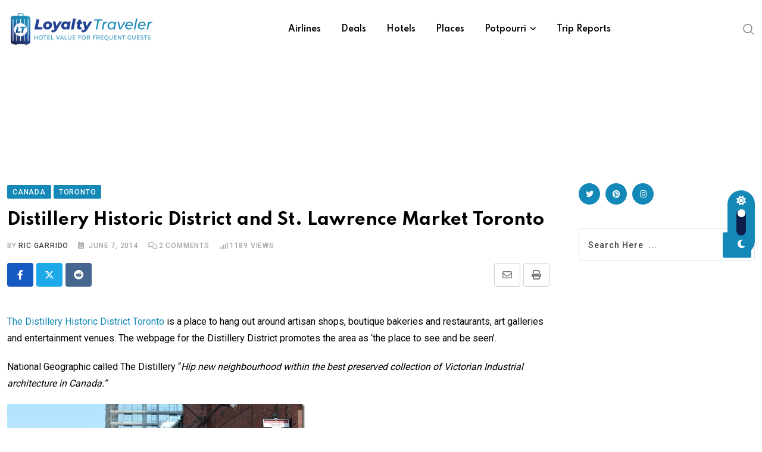

--- FILE ---
content_type: text/html; charset=UTF-8
request_url: https://loyaltytraveler.boardingarea.com/2014/06/07/distillery-historic-district-and-st-lawrence-market-toronto/
body_size: 27189
content:
<!doctype html>
<html lang="en-US" data-theme="light-mode">
<head>
	<meta charset="UTF-8">
	<meta name="viewport" content="width=device-width, initial-scale=1.0">
	<link rel="profile" href="https://gmpg.org/xfn/11" />
	<meta name='robots' content='index, follow, max-image-preview:large, max-snippet:-1, max-video-preview:-1' />
	<style>img:is([sizes="auto" i], [sizes^="auto," i]) { contain-intrinsic-size: 3000px 1500px }</style>
	<noscript><style>#preloader{display:none;}</style></noscript>
	<!-- This site is optimized with the Yoast SEO plugin v26.1.1 - https://yoast.com/wordpress/plugins/seo/ -->
	<title>Distillery Historic District and St. Lawrence Market Toronto &#8211; Loyalty Traveler</title>
	<meta name="description" content="Explore Toronto&#039;s Distillery Historic District and St. Lawrence Market, showcasing culture, food, and rich history." />
	<link rel="canonical" href="https://loyaltytraveler.boardingarea.com/2014/06/07/distillery-historic-district-and-st-lawrence-market-toronto/" />
	<meta property="og:locale" content="en_US" />
	<meta property="og:type" content="article" />
	<meta property="og:title" content="Distillery Historic District and St. Lawrence Market Toronto &#8211; Loyalty Traveler" />
	<meta property="og:description" content="Explore Toronto&#039;s Distillery Historic District and St. Lawrence Market, showcasing culture, food, and rich history." />
	<meta property="og:url" content="https://loyaltytraveler.boardingarea.com/2014/06/07/distillery-historic-district-and-st-lawrence-market-toronto/" />
	<meta property="og:site_name" content="Loyalty Traveler" />
	<meta property="article:published_time" content="2014-06-07T16:20:02+00:00" />
	<meta property="article:modified_time" content="2014-06-07T17:22:49+00:00" />
	<meta property="og:image" content="http://loyaltytraveler.boardingarea.com/wp-content/uploads/2014/06/Distillery-Scene_thumb.jpg" />
	<meta name="author" content="Ric Garrido" />
	<meta name="twitter:label1" content="Written by" />
	<meta name="twitter:data1" content="Ric Garrido" />
	<meta name="twitter:label2" content="Est. reading time" />
	<meta name="twitter:data2" content="2 minutes" />
	<script type="application/ld+json" class="yoast-schema-graph">{"@context":"https://schema.org","@graph":[{"@type":"WebPage","@id":"https://loyaltytraveler.boardingarea.com/2014/06/07/distillery-historic-district-and-st-lawrence-market-toronto/","url":"https://loyaltytraveler.boardingarea.com/2014/06/07/distillery-historic-district-and-st-lawrence-market-toronto/","name":"Distillery Historic District and St. Lawrence Market Toronto &#8211; Loyalty Traveler","isPartOf":{"@id":"https://loyaltytraveler.boardingarea.com/#website"},"primaryImageOfPage":{"@id":"https://loyaltytraveler.boardingarea.com/2014/06/07/distillery-historic-district-and-st-lawrence-market-toronto/#primaryimage"},"image":{"@id":"https://loyaltytraveler.boardingarea.com/2014/06/07/distillery-historic-district-and-st-lawrence-market-toronto/#primaryimage"},"thumbnailUrl":"http://loyaltytraveler.boardingarea.com/wp-content/uploads/2014/06/Distillery-Scene_thumb.jpg","datePublished":"2014-06-07T16:20:02+00:00","dateModified":"2014-06-07T17:22:49+00:00","author":{"@id":"https://loyaltytraveler.boardingarea.com/#/schema/person/d6b268bc3b6fc731f03162f00f57f465"},"description":"Explore Toronto's Distillery Historic District and St. Lawrence Market, showcasing culture, food, and rich history.","breadcrumb":{"@id":"https://loyaltytraveler.boardingarea.com/2014/06/07/distillery-historic-district-and-st-lawrence-market-toronto/#breadcrumb"},"inLanguage":"en-US","potentialAction":[{"@type":"ReadAction","target":["https://loyaltytraveler.boardingarea.com/2014/06/07/distillery-historic-district-and-st-lawrence-market-toronto/"]}]},{"@type":"ImageObject","inLanguage":"en-US","@id":"https://loyaltytraveler.boardingarea.com/2014/06/07/distillery-historic-district-and-st-lawrence-market-toronto/#primaryimage","url":"http://loyaltytraveler.boardingarea.com/wp-content/uploads/2014/06/Distillery-Scene_thumb.jpg","contentUrl":"http://loyaltytraveler.boardingarea.com/wp-content/uploads/2014/06/Distillery-Scene_thumb.jpg"},{"@type":"BreadcrumbList","@id":"https://loyaltytraveler.boardingarea.com/2014/06/07/distillery-historic-district-and-st-lawrence-market-toronto/#breadcrumb","itemListElement":[{"@type":"ListItem","position":1,"name":"Home","item":"https://loyaltytraveler.boardingarea.com/"},{"@type":"ListItem","position":2,"name":"Blog","item":"https://loyaltytraveler.boardingarea.com/blog/"},{"@type":"ListItem","position":3,"name":"Distillery Historic District and St. Lawrence Market Toronto"}]},{"@type":"WebSite","@id":"https://loyaltytraveler.boardingarea.com/#website","url":"https://loyaltytraveler.boardingarea.com/","name":"Loyalty Traveler","description":"Hotel Value for Frequent Guests","potentialAction":[{"@type":"SearchAction","target":{"@type":"EntryPoint","urlTemplate":"https://loyaltytraveler.boardingarea.com/?s={search_term_string}"},"query-input":{"@type":"PropertyValueSpecification","valueRequired":true,"valueName":"search_term_string"}}],"inLanguage":"en-US"},{"@type":"Person","@id":"https://loyaltytraveler.boardingarea.com/#/schema/person/d6b268bc3b6fc731f03162f00f57f465","name":"Ric Garrido","image":{"@type":"ImageObject","inLanguage":"en-US","@id":"https://loyaltytraveler.boardingarea.com/#/schema/person/image/","url":"https://secure.gravatar.com/avatar/97c16f5b5024d56b73c6ecb34151d9dc342b366ea562378f87025f6eedb768ab?s=96&d=mm&r=g","contentUrl":"https://secure.gravatar.com/avatar/97c16f5b5024d56b73c6ecb34151d9dc342b366ea562378f87025f6eedb768ab?s=96&d=mm&r=g","caption":"Ric Garrido"},"description":"Ric Garrido of Monterey, California started Loyalty Traveler in 2006 for traveler education on hotel and air travel, primarily using frequent flyer and frequent guest loyalty programs for bargain travel. Loyalty Traveler joined BoardingArea.com in 2008.","sameAs":["http://loyaltytraveler.boardingarea.com","https://x.com/loyaltytraveler"]}]}</script>
	<!-- / Yoast SEO plugin. -->


<link rel='dns-prefetch' href='//fonts.googleapis.com' />
<link rel="alternate" type="application/rss+xml" title="Loyalty Traveler &raquo; Feed" href="https://loyaltytraveler.boardingarea.com/feed/" />
<link rel="alternate" type="application/rss+xml" title="Loyalty Traveler &raquo; Comments Feed" href="https://loyaltytraveler.boardingarea.com/comments/feed/" />
<link rel="alternate" type="application/rss+xml" title="Loyalty Traveler &raquo; Distillery Historic District and St. Lawrence Market Toronto Comments Feed" href="https://loyaltytraveler.boardingarea.com/2014/06/07/distillery-historic-district-and-st-lawrence-market-toronto/feed/" />
<script type="text/javascript">
/* <![CDATA[ */
window._wpemojiSettings = {"baseUrl":"https:\/\/s.w.org\/images\/core\/emoji\/16.0.1\/72x72\/","ext":".png","svgUrl":"https:\/\/s.w.org\/images\/core\/emoji\/16.0.1\/svg\/","svgExt":".svg","source":{"concatemoji":"https:\/\/loyaltytraveler.boardingarea.com\/wp-includes\/js\/wp-emoji-release.min.js?ver=6.8.3"}};
/*! This file is auto-generated */
!function(s,n){var o,i,e;function c(e){try{var t={supportTests:e,timestamp:(new Date).valueOf()};sessionStorage.setItem(o,JSON.stringify(t))}catch(e){}}function p(e,t,n){e.clearRect(0,0,e.canvas.width,e.canvas.height),e.fillText(t,0,0);var t=new Uint32Array(e.getImageData(0,0,e.canvas.width,e.canvas.height).data),a=(e.clearRect(0,0,e.canvas.width,e.canvas.height),e.fillText(n,0,0),new Uint32Array(e.getImageData(0,0,e.canvas.width,e.canvas.height).data));return t.every(function(e,t){return e===a[t]})}function u(e,t){e.clearRect(0,0,e.canvas.width,e.canvas.height),e.fillText(t,0,0);for(var n=e.getImageData(16,16,1,1),a=0;a<n.data.length;a++)if(0!==n.data[a])return!1;return!0}function f(e,t,n,a){switch(t){case"flag":return n(e,"\ud83c\udff3\ufe0f\u200d\u26a7\ufe0f","\ud83c\udff3\ufe0f\u200b\u26a7\ufe0f")?!1:!n(e,"\ud83c\udde8\ud83c\uddf6","\ud83c\udde8\u200b\ud83c\uddf6")&&!n(e,"\ud83c\udff4\udb40\udc67\udb40\udc62\udb40\udc65\udb40\udc6e\udb40\udc67\udb40\udc7f","\ud83c\udff4\u200b\udb40\udc67\u200b\udb40\udc62\u200b\udb40\udc65\u200b\udb40\udc6e\u200b\udb40\udc67\u200b\udb40\udc7f");case"emoji":return!a(e,"\ud83e\udedf")}return!1}function g(e,t,n,a){var r="undefined"!=typeof WorkerGlobalScope&&self instanceof WorkerGlobalScope?new OffscreenCanvas(300,150):s.createElement("canvas"),o=r.getContext("2d",{willReadFrequently:!0}),i=(o.textBaseline="top",o.font="600 32px Arial",{});return e.forEach(function(e){i[e]=t(o,e,n,a)}),i}function t(e){var t=s.createElement("script");t.src=e,t.defer=!0,s.head.appendChild(t)}"undefined"!=typeof Promise&&(o="wpEmojiSettingsSupports",i=["flag","emoji"],n.supports={everything:!0,everythingExceptFlag:!0},e=new Promise(function(e){s.addEventListener("DOMContentLoaded",e,{once:!0})}),new Promise(function(t){var n=function(){try{var e=JSON.parse(sessionStorage.getItem(o));if("object"==typeof e&&"number"==typeof e.timestamp&&(new Date).valueOf()<e.timestamp+604800&&"object"==typeof e.supportTests)return e.supportTests}catch(e){}return null}();if(!n){if("undefined"!=typeof Worker&&"undefined"!=typeof OffscreenCanvas&&"undefined"!=typeof URL&&URL.createObjectURL&&"undefined"!=typeof Blob)try{var e="postMessage("+g.toString()+"("+[JSON.stringify(i),f.toString(),p.toString(),u.toString()].join(",")+"));",a=new Blob([e],{type:"text/javascript"}),r=new Worker(URL.createObjectURL(a),{name:"wpTestEmojiSupports"});return void(r.onmessage=function(e){c(n=e.data),r.terminate(),t(n)})}catch(e){}c(n=g(i,f,p,u))}t(n)}).then(function(e){for(var t in e)n.supports[t]=e[t],n.supports.everything=n.supports.everything&&n.supports[t],"flag"!==t&&(n.supports.everythingExceptFlag=n.supports.everythingExceptFlag&&n.supports[t]);n.supports.everythingExceptFlag=n.supports.everythingExceptFlag&&!n.supports.flag,n.DOMReady=!1,n.readyCallback=function(){n.DOMReady=!0}}).then(function(){return e}).then(function(){var e;n.supports.everything||(n.readyCallback(),(e=n.source||{}).concatemoji?t(e.concatemoji):e.wpemoji&&e.twemoji&&(t(e.twemoji),t(e.wpemoji)))}))}((window,document),window._wpemojiSettings);
/* ]]> */
</script>
<link rel='stylesheet' id='fluentform-elementor-widget-css' href='https://loyaltytraveler.boardingarea.com/wp-content/plugins/fluentform/assets/css/fluent-forms-elementor-widget.css?ver=6.1.12' type='text/css' media='all' />
<style id='wp-emoji-styles-inline-css' type='text/css'>

	img.wp-smiley, img.emoji {
		display: inline !important;
		border: none !important;
		box-shadow: none !important;
		height: 1em !important;
		width: 1em !important;
		margin: 0 0.07em !important;
		vertical-align: -0.1em !important;
		background: none !important;
		padding: 0 !important;
	}
</style>
<link rel='stylesheet' id='wp-block-library-css' href='https://loyaltytraveler.boardingarea.com/wp-includes/css/dist/block-library/style.min.css?ver=6.8.3' type='text/css' media='all' />
<style id='wp-block-library-theme-inline-css' type='text/css'>
.wp-block-audio :where(figcaption){color:#555;font-size:13px;text-align:center}.is-dark-theme .wp-block-audio :where(figcaption){color:#ffffffa6}.wp-block-audio{margin:0 0 1em}.wp-block-code{border:1px solid #ccc;border-radius:4px;font-family:Menlo,Consolas,monaco,monospace;padding:.8em 1em}.wp-block-embed :where(figcaption){color:#555;font-size:13px;text-align:center}.is-dark-theme .wp-block-embed :where(figcaption){color:#ffffffa6}.wp-block-embed{margin:0 0 1em}.blocks-gallery-caption{color:#555;font-size:13px;text-align:center}.is-dark-theme .blocks-gallery-caption{color:#ffffffa6}:root :where(.wp-block-image figcaption){color:#555;font-size:13px;text-align:center}.is-dark-theme :root :where(.wp-block-image figcaption){color:#ffffffa6}.wp-block-image{margin:0 0 1em}.wp-block-pullquote{border-bottom:4px solid;border-top:4px solid;color:currentColor;margin-bottom:1.75em}.wp-block-pullquote cite,.wp-block-pullquote footer,.wp-block-pullquote__citation{color:currentColor;font-size:.8125em;font-style:normal;text-transform:uppercase}.wp-block-quote{border-left:.25em solid;margin:0 0 1.75em;padding-left:1em}.wp-block-quote cite,.wp-block-quote footer{color:currentColor;font-size:.8125em;font-style:normal;position:relative}.wp-block-quote:where(.has-text-align-right){border-left:none;border-right:.25em solid;padding-left:0;padding-right:1em}.wp-block-quote:where(.has-text-align-center){border:none;padding-left:0}.wp-block-quote.is-large,.wp-block-quote.is-style-large,.wp-block-quote:where(.is-style-plain){border:none}.wp-block-search .wp-block-search__label{font-weight:700}.wp-block-search__button{border:1px solid #ccc;padding:.375em .625em}:where(.wp-block-group.has-background){padding:1.25em 2.375em}.wp-block-separator.has-css-opacity{opacity:.4}.wp-block-separator{border:none;border-bottom:2px solid;margin-left:auto;margin-right:auto}.wp-block-separator.has-alpha-channel-opacity{opacity:1}.wp-block-separator:not(.is-style-wide):not(.is-style-dots){width:100px}.wp-block-separator.has-background:not(.is-style-dots){border-bottom:none;height:1px}.wp-block-separator.has-background:not(.is-style-wide):not(.is-style-dots){height:2px}.wp-block-table{margin:0 0 1em}.wp-block-table td,.wp-block-table th{word-break:normal}.wp-block-table :where(figcaption){color:#555;font-size:13px;text-align:center}.is-dark-theme .wp-block-table :where(figcaption){color:#ffffffa6}.wp-block-video :where(figcaption){color:#555;font-size:13px;text-align:center}.is-dark-theme .wp-block-video :where(figcaption){color:#ffffffa6}.wp-block-video{margin:0 0 1em}:root :where(.wp-block-template-part.has-background){margin-bottom:0;margin-top:0;padding:1.25em 2.375em}
</style>
<style id='classic-theme-styles-inline-css' type='text/css'>
/*! This file is auto-generated */
.wp-block-button__link{color:#fff;background-color:#32373c;border-radius:9999px;box-shadow:none;text-decoration:none;padding:calc(.667em + 2px) calc(1.333em + 2px);font-size:1.125em}.wp-block-file__button{background:#32373c;color:#fff;text-decoration:none}
</style>
<style id='global-styles-inline-css' type='text/css'>
:root{--wp--preset--aspect-ratio--square: 1;--wp--preset--aspect-ratio--4-3: 4/3;--wp--preset--aspect-ratio--3-4: 3/4;--wp--preset--aspect-ratio--3-2: 3/2;--wp--preset--aspect-ratio--2-3: 2/3;--wp--preset--aspect-ratio--16-9: 16/9;--wp--preset--aspect-ratio--9-16: 9/16;--wp--preset--color--black: #000000;--wp--preset--color--cyan-bluish-gray: #abb8c3;--wp--preset--color--white: #ffffff;--wp--preset--color--pale-pink: #f78da7;--wp--preset--color--vivid-red: #cf2e2e;--wp--preset--color--luminous-vivid-orange: #ff6900;--wp--preset--color--luminous-vivid-amber: #fcb900;--wp--preset--color--light-green-cyan: #7bdcb5;--wp--preset--color--vivid-green-cyan: #00d084;--wp--preset--color--pale-cyan-blue: #8ed1fc;--wp--preset--color--vivid-cyan-blue: #0693e3;--wp--preset--color--vivid-purple: #9b51e0;--wp--preset--color--neeon-primary: #2962ff;--wp--preset--color--neeon-secondary: #0034c2;--wp--preset--color--neeon-button-dark-gray: #333333;--wp--preset--color--neeon-button-light-gray: #a5a6aa;--wp--preset--color--neeon-button-white: #ffffff;--wp--preset--gradient--vivid-cyan-blue-to-vivid-purple: linear-gradient(135deg,rgba(6,147,227,1) 0%,rgb(155,81,224) 100%);--wp--preset--gradient--light-green-cyan-to-vivid-green-cyan: linear-gradient(135deg,rgb(122,220,180) 0%,rgb(0,208,130) 100%);--wp--preset--gradient--luminous-vivid-amber-to-luminous-vivid-orange: linear-gradient(135deg,rgba(252,185,0,1) 0%,rgba(255,105,0,1) 100%);--wp--preset--gradient--luminous-vivid-orange-to-vivid-red: linear-gradient(135deg,rgba(255,105,0,1) 0%,rgb(207,46,46) 100%);--wp--preset--gradient--very-light-gray-to-cyan-bluish-gray: linear-gradient(135deg,rgb(238,238,238) 0%,rgb(169,184,195) 100%);--wp--preset--gradient--cool-to-warm-spectrum: linear-gradient(135deg,rgb(74,234,220) 0%,rgb(151,120,209) 20%,rgb(207,42,186) 40%,rgb(238,44,130) 60%,rgb(251,105,98) 80%,rgb(254,248,76) 100%);--wp--preset--gradient--blush-light-purple: linear-gradient(135deg,rgb(255,206,236) 0%,rgb(152,150,240) 100%);--wp--preset--gradient--blush-bordeaux: linear-gradient(135deg,rgb(254,205,165) 0%,rgb(254,45,45) 50%,rgb(107,0,62) 100%);--wp--preset--gradient--luminous-dusk: linear-gradient(135deg,rgb(255,203,112) 0%,rgb(199,81,192) 50%,rgb(65,88,208) 100%);--wp--preset--gradient--pale-ocean: linear-gradient(135deg,rgb(255,245,203) 0%,rgb(182,227,212) 50%,rgb(51,167,181) 100%);--wp--preset--gradient--electric-grass: linear-gradient(135deg,rgb(202,248,128) 0%,rgb(113,206,126) 100%);--wp--preset--gradient--midnight: linear-gradient(135deg,rgb(2,3,129) 0%,rgb(40,116,252) 100%);--wp--preset--gradient--neeon-gradient-color: linear-gradient(135deg, rgba(255, 0, 0, 1) 0%, rgba(252, 75, 51, 1) 100%);--wp--preset--font-size--small: 12px;--wp--preset--font-size--medium: 20px;--wp--preset--font-size--large: 36px;--wp--preset--font-size--x-large: 42px;--wp--preset--font-size--normal: 16px;--wp--preset--font-size--huge: 50px;--wp--preset--spacing--20: 0.44rem;--wp--preset--spacing--30: 0.67rem;--wp--preset--spacing--40: 1rem;--wp--preset--spacing--50: 1.5rem;--wp--preset--spacing--60: 2.25rem;--wp--preset--spacing--70: 3.38rem;--wp--preset--spacing--80: 5.06rem;--wp--preset--shadow--natural: 6px 6px 9px rgba(0, 0, 0, 0.2);--wp--preset--shadow--deep: 12px 12px 50px rgba(0, 0, 0, 0.4);--wp--preset--shadow--sharp: 6px 6px 0px rgba(0, 0, 0, 0.2);--wp--preset--shadow--outlined: 6px 6px 0px -3px rgba(255, 255, 255, 1), 6px 6px rgba(0, 0, 0, 1);--wp--preset--shadow--crisp: 6px 6px 0px rgba(0, 0, 0, 1);}:where(.is-layout-flex){gap: 0.5em;}:where(.is-layout-grid){gap: 0.5em;}body .is-layout-flex{display: flex;}.is-layout-flex{flex-wrap: wrap;align-items: center;}.is-layout-flex > :is(*, div){margin: 0;}body .is-layout-grid{display: grid;}.is-layout-grid > :is(*, div){margin: 0;}:where(.wp-block-columns.is-layout-flex){gap: 2em;}:where(.wp-block-columns.is-layout-grid){gap: 2em;}:where(.wp-block-post-template.is-layout-flex){gap: 1.25em;}:where(.wp-block-post-template.is-layout-grid){gap: 1.25em;}.has-black-color{color: var(--wp--preset--color--black) !important;}.has-cyan-bluish-gray-color{color: var(--wp--preset--color--cyan-bluish-gray) !important;}.has-white-color{color: var(--wp--preset--color--white) !important;}.has-pale-pink-color{color: var(--wp--preset--color--pale-pink) !important;}.has-vivid-red-color{color: var(--wp--preset--color--vivid-red) !important;}.has-luminous-vivid-orange-color{color: var(--wp--preset--color--luminous-vivid-orange) !important;}.has-luminous-vivid-amber-color{color: var(--wp--preset--color--luminous-vivid-amber) !important;}.has-light-green-cyan-color{color: var(--wp--preset--color--light-green-cyan) !important;}.has-vivid-green-cyan-color{color: var(--wp--preset--color--vivid-green-cyan) !important;}.has-pale-cyan-blue-color{color: var(--wp--preset--color--pale-cyan-blue) !important;}.has-vivid-cyan-blue-color{color: var(--wp--preset--color--vivid-cyan-blue) !important;}.has-vivid-purple-color{color: var(--wp--preset--color--vivid-purple) !important;}.has-black-background-color{background-color: var(--wp--preset--color--black) !important;}.has-cyan-bluish-gray-background-color{background-color: var(--wp--preset--color--cyan-bluish-gray) !important;}.has-white-background-color{background-color: var(--wp--preset--color--white) !important;}.has-pale-pink-background-color{background-color: var(--wp--preset--color--pale-pink) !important;}.has-vivid-red-background-color{background-color: var(--wp--preset--color--vivid-red) !important;}.has-luminous-vivid-orange-background-color{background-color: var(--wp--preset--color--luminous-vivid-orange) !important;}.has-luminous-vivid-amber-background-color{background-color: var(--wp--preset--color--luminous-vivid-amber) !important;}.has-light-green-cyan-background-color{background-color: var(--wp--preset--color--light-green-cyan) !important;}.has-vivid-green-cyan-background-color{background-color: var(--wp--preset--color--vivid-green-cyan) !important;}.has-pale-cyan-blue-background-color{background-color: var(--wp--preset--color--pale-cyan-blue) !important;}.has-vivid-cyan-blue-background-color{background-color: var(--wp--preset--color--vivid-cyan-blue) !important;}.has-vivid-purple-background-color{background-color: var(--wp--preset--color--vivid-purple) !important;}.has-black-border-color{border-color: var(--wp--preset--color--black) !important;}.has-cyan-bluish-gray-border-color{border-color: var(--wp--preset--color--cyan-bluish-gray) !important;}.has-white-border-color{border-color: var(--wp--preset--color--white) !important;}.has-pale-pink-border-color{border-color: var(--wp--preset--color--pale-pink) !important;}.has-vivid-red-border-color{border-color: var(--wp--preset--color--vivid-red) !important;}.has-luminous-vivid-orange-border-color{border-color: var(--wp--preset--color--luminous-vivid-orange) !important;}.has-luminous-vivid-amber-border-color{border-color: var(--wp--preset--color--luminous-vivid-amber) !important;}.has-light-green-cyan-border-color{border-color: var(--wp--preset--color--light-green-cyan) !important;}.has-vivid-green-cyan-border-color{border-color: var(--wp--preset--color--vivid-green-cyan) !important;}.has-pale-cyan-blue-border-color{border-color: var(--wp--preset--color--pale-cyan-blue) !important;}.has-vivid-cyan-blue-border-color{border-color: var(--wp--preset--color--vivid-cyan-blue) !important;}.has-vivid-purple-border-color{border-color: var(--wp--preset--color--vivid-purple) !important;}.has-vivid-cyan-blue-to-vivid-purple-gradient-background{background: var(--wp--preset--gradient--vivid-cyan-blue-to-vivid-purple) !important;}.has-light-green-cyan-to-vivid-green-cyan-gradient-background{background: var(--wp--preset--gradient--light-green-cyan-to-vivid-green-cyan) !important;}.has-luminous-vivid-amber-to-luminous-vivid-orange-gradient-background{background: var(--wp--preset--gradient--luminous-vivid-amber-to-luminous-vivid-orange) !important;}.has-luminous-vivid-orange-to-vivid-red-gradient-background{background: var(--wp--preset--gradient--luminous-vivid-orange-to-vivid-red) !important;}.has-very-light-gray-to-cyan-bluish-gray-gradient-background{background: var(--wp--preset--gradient--very-light-gray-to-cyan-bluish-gray) !important;}.has-cool-to-warm-spectrum-gradient-background{background: var(--wp--preset--gradient--cool-to-warm-spectrum) !important;}.has-blush-light-purple-gradient-background{background: var(--wp--preset--gradient--blush-light-purple) !important;}.has-blush-bordeaux-gradient-background{background: var(--wp--preset--gradient--blush-bordeaux) !important;}.has-luminous-dusk-gradient-background{background: var(--wp--preset--gradient--luminous-dusk) !important;}.has-pale-ocean-gradient-background{background: var(--wp--preset--gradient--pale-ocean) !important;}.has-electric-grass-gradient-background{background: var(--wp--preset--gradient--electric-grass) !important;}.has-midnight-gradient-background{background: var(--wp--preset--gradient--midnight) !important;}.has-small-font-size{font-size: var(--wp--preset--font-size--small) !important;}.has-medium-font-size{font-size: var(--wp--preset--font-size--medium) !important;}.has-large-font-size{font-size: var(--wp--preset--font-size--large) !important;}.has-x-large-font-size{font-size: var(--wp--preset--font-size--x-large) !important;}
:where(.wp-block-post-template.is-layout-flex){gap: 1.25em;}:where(.wp-block-post-template.is-layout-grid){gap: 1.25em;}
:where(.wp-block-columns.is-layout-flex){gap: 2em;}:where(.wp-block-columns.is-layout-grid){gap: 2em;}
:root :where(.wp-block-pullquote){font-size: 1.5em;line-height: 1.6;}
</style>
<link rel='stylesheet' id='responsive-lightbox-imagelightbox-css' href='https://loyaltytraveler.boardingarea.com/wp-content/plugins/responsive-lightbox/assets/imagelightbox/imagelightbox.min.css?ver=1.0.0' type='text/css' media='all' />
<link rel='stylesheet' id='simple-social-icons-font-css' href='https://loyaltytraveler.boardingarea.com/wp-content/plugins/simple-social-icons/css/style.css?ver=4.0.0' type='text/css' media='all' />
<link rel='stylesheet' id='child-style-css' href='https://loyaltytraveler.boardingarea.com/wp-content/themes/neeon-child/style.css?ver=6.8.3' type='text/css' media='all' />
<link rel='stylesheet' id='neeon-gfonts-css' href='//fonts.googleapis.com/css?family=Roboto%3A500%2C700%2C400%7CSpartan%3A400%2C500%2C600%2C700%2C600&#038;display=fallback&#038;ver=1.0' type='text/css' media='all' />
<link rel='stylesheet' id='bootstrap-css' href='https://loyaltytraveler.boardingarea.com/wp-content/themes/neeon/assets/css/bootstrap.min.css?ver=1.0' type='text/css' media='all' />
<link rel='stylesheet' id='flaticon-neeon-css' href='https://loyaltytraveler.boardingarea.com/wp-content/themes/neeon/assets/fonts/flaticon-neeon/flaticon.css?ver=1.0' type='text/css' media='all' />
<link rel='stylesheet' id='magnific-popup-css' href='https://loyaltytraveler.boardingarea.com/wp-content/themes/neeon/assets/css/magnific-popup.css?ver=1.0' type='text/css' media='all' />
<link rel='stylesheet' id='swiper-min-css' href='https://loyaltytraveler.boardingarea.com/wp-content/themes/neeon/assets/css/swiper.min.css?ver=1.0' type='text/css' media='all' />
<link rel='stylesheet' id='font-awesome-css' href='https://loyaltytraveler.boardingarea.com/wp-content/themes/neeon/assets/css/font-awesome.min.css?ver=1.0' type='text/css' media='all' />
<link rel='stylesheet' id='animate-css' href='https://loyaltytraveler.boardingarea.com/wp-content/themes/neeon/assets/css/animate.min.css?ver=1.0' type='text/css' media='all' />
<link rel='stylesheet' id='neeon-default-css' href='https://loyaltytraveler.boardingarea.com/wp-content/themes/neeon/assets/css/default.css?ver=1.0' type='text/css' media='all' />
<link rel='stylesheet' id='neeon-elementor-css' href='https://loyaltytraveler.boardingarea.com/wp-content/themes/neeon/assets/css/elementor.css?ver=1.0' type='text/css' media='all' />
<link rel='stylesheet' id='neeon-style-css' href='https://loyaltytraveler.boardingarea.com/wp-content/themes/neeon/assets/css/style.css?ver=1.0' type='text/css' media='all' />
<style id='neeon-style-inline-css' type='text/css'>
	
	.entry-banner {
					background-color: #f7f7f7;
			}

	.content-area {
		padding-top: 40px; 
		padding-bottom: 40px;
	}

		#page .content-area {
		background-image: url(  );
		background-color: #ffffff;
	}
	
	.error-page-area {		 
		background-color: #ffffff;
	}
	
	
</style>
<link rel='stylesheet' id='mediaelement-css' href='https://loyaltytraveler.boardingarea.com/wp-includes/js/mediaelement/mediaelementplayer-legacy.min.css?ver=4.2.17' type='text/css' media='all' />
<link rel='stylesheet' id='wp-mediaelement-css' href='https://loyaltytraveler.boardingarea.com/wp-includes/js/mediaelement/wp-mediaelement.min.css?ver=6.8.3' type='text/css' media='all' />
<style id='neeon-dynamic-inline-css' type='text/css'>
@media ( min-width:1400px ) { .container {  max-width: 1320px; } } a { color: #1488b7; } .primary-color { color: #1488b7; } .secondary-color { color: #0f1f4c; } #preloader { background-color: #ffffff; } .loader .cssload-inner.cssload-one, .loader .cssload-inner.cssload-two, .loader .cssload-inner.cssload-three { border-color: #1488b7; } .scroll-wrap:after { color: #1488b7; } .scroll-wrap svg.scroll-circle path {   stroke: #1488b7; } .site-header .site-branding a, .mean-container .mean-bar .mobile-logo, .additional-menu-area .sidenav .additional-logo a { color: #1488b7; } .site-header .site-branding a img, .header-style-11 .site-header .site-branding a img {  max-width: 250px; } .mean-container .mean-bar img {  max-width: 250px; } body { color: #6c6f72; font-family: 'Roboto', sans-serif !important; font-size: 16px; line-height: 28px; font-weight : normal; font-style: normal; } h1,h2,h3,h4,h5,h6 { font-family: 'Spartan', sans-serif; font-weight : 700; } h1 { font-size: 36px; line-height: 40px; font-style: normal; } h2 { font-size: 28.44px; line-height: 32px; font-style: normal; } h3 { font-size: 22.63px; line-height: 33px; font-style: normal; } h4 { font-size: 20.25px; line-height: 30px; font-style: normal; } h5 { font-size: 18px; line-height: 28px; font-style: normal; } h6 { font-size: 16px; line-height: 26px; font-style: normal; } .topbar-style-1 .header-top-bar { background-color: #ffffff; color: #818181; } .ticker-title { color: #818181; } .topbar-style-1 .tophead-social li a i, .topbar-style-1 .header-top-bar .social-label, .topbar-style-1 .header-top-bar a { color: #818181; } .topbar-style-1 .header-top-bar i, .topbar-style-1 .header-top-bar a:hover, .topbar-style-1 .tophead-social li a:hover i { color: #ffffff; } .topbar-style-2 .header-top-bar { background-color: #2962ff; color: #ffffff; } .topbar-style-2 .header-top-bar a { color: #ffffff; } .topbar-style-2 .tophead-left i, .topbar-style-2 .tophead-right i { color: #ffffff; } .topbar-style-3 .header-top-bar { background-color: #f7f7f7; color: #818181; } .topbar-style-3 .header-top-bar .social-label { color: #818181; } .topbar-style-3 .header-top-bar a { color: #818181; } .topbar-style-3 .tophead-left i, .topbar-style-3 .tophead-right i { color: #818181; } .topbar-style-4 .header-top-bar { background-color: #292929; color: #c7c3c3; } .topbar-style-4 .header-top-bar .social-label { color: #c7c3c3; } .topbar-style-4 .header-top-bar a { color: #c7c3c3; } .topbar-style-4 .tophead-left i, .topbar-style-4 .tophead-right i { color: #ffffff; } .topbar-style-5 .header-top-bar { background-color: #ffffff; } .topbar-style-5 .header-top-bar .social-label { color: #adadad; } .topbar-style-5 .tophead-right .search-icon a, .topbar-style-5 .tophead-social li a { color: #7a7a7a; } .topbar-style-5 .tophead-right .search-icon a:hover, .topbar-style-5 .tophead-social li a:hover { color: #2962ff; } .site-header .main-navigation nav ul li a { font-family: 'Spartan', sans-serif; font-size: 14px; line-height: 22px; font-weight : 600; color: #000000; font-style: normal; } .site-header .main-navigation ul li ul li a { font-family: 'Spartan', sans-serif; font-size: 13px; line-height: 22px; font-weight : 500; color: #656567; font-style: normal; } .mean-container .mean-nav ul li a { font-family: 'Spartan', sans-serif; font-size: 13px; line-height: 22px; font-weight : 600; font-style: normal; } .rt-topbar-menu .menu li a { font-family: 'Spartan', sans-serif; font-size: 14px; line-height: 22px; color: #c7c3c3; font-style: normal; } .site-header .main-navigation ul.menu > li > a:hover { color: #1488b7; } .site-header .main-navigation ul.menu li.current-menu-item > a, .site-header .main-navigation ul.menu > li.current > a { color: #1488b7; } .site-header .main-navigation ul.menu li.current-menu-ancestor > a { color: #1488b7; } .header-style-1 .site-header .rt-sticky-menu .main-navigation nav > ul > li > a, .header-style-2 .site-header .rt-sticky-menu .main-navigation nav > ul > li > a, .header-style-3 .site-header .rt-sticky-menu .main-navigation nav > ul > li > a, .header-style-4 .site-header .rt-sticky-menu .main-navigation nav > ul > li > a { color: #000000; } .header-style-1 .site-header .rt-sticky-menu .main-navigation nav > ul > li > a:hover, .header-style-2 .site-header .rt-sticky-menu .main-navigation nav > ul > li > a:hover, .header-style-3 .site-header .rt-sticky-menu .main-navigation nav > ul > li > a:hover, .header-style-4 .site-header .rt-sticky-menu .main-navigation nav > ul > li > a:hover { color: #1488b7; } .site-header .main-navigation nav ul li a.active { color: #1488b7; } .site-header .main-navigation nav > ul > li > a::before { background-color: #1488b7; } .header-style-1 .site-header .main-navigation ul.menu > li.current > a:hover, .header-style-1 .site-header .main-navigation ul.menu > li.current-menu-item > a:hover, .header-style-1 .site-header .main-navigation ul li a.active, .header-style-1 .site-header .main-navigation ul.menu > li.current-menu-item > a, .header-style-1 .site-header .main-navigation ul.menu > li.current > a { color: #1488b7; } .info-menu-bar .cart-icon-area .cart-icon-num, .header-search-field .search-form .search-button:hover { background-color: #1488b7; } .additional-menu-area .sidenav-social span a:hover { background-color: #1488b7; } .additional-menu-area .sidenav ul li a:hover { color: #1488b7; } .rt-slide-nav .offscreen-navigation li.current-menu-item > a, .rt-slide-nav .offscreen-navigation li.current-menu-parent > a, .rt-slide-nav .offscreen-navigation ul li > span.open:after { color: #1488b7; } .rt-slide-nav .offscreen-navigation ul li > a:hover:before { background-color: #1488b7; } .site-header .main-navigation ul li ul { background-color: #ffffff; } .site-header .main-navigation ul.menu li ul.sub-menu li a:hover { color: #1488b7; } .site-header .main-navigation ul li ul.sub-menu li:hover > a:before { background-color: #1488b7; } .site-header .main-navigation ul li ul.sub-menu li.menu-item-has-children:hover:before { color: #1488b7; } .site-header .main-navigation ul li ul li:hover { background-color: #ffffff; } .site-header .main-navigation ul li.mega-menu > ul.sub-menu { background-color: #ffffff} .site-header .main-navigation ul li.mega-menu > ul.sub-menu li:before { color: #1488b7; } .site-header .main-navigation ul li ul.sub-menu li.menu-item-has-children:before { color: #656567; } .mean-container a.meanmenu-reveal, .mean-container .mean-nav ul li a.mean-expand { color: #1488b7; } .mean-container a.meanmenu-reveal span { background-color: #1488b7; } .mean-container .mean-nav ul li a:hover, .mean-container .mean-nav > ul > li.current-menu-item > a { color: #1488b7; } .mean-container .mean-nav ul li.current_page_item > a, .mean-container .mean-nav ul li.current-menu-item > a, .mean-container .mean-nav ul li.current-menu-parent > a { color: #1488b7; } .cart-area .cart-trigger-icon > span { background-color: #1488b7; } .site-header .search-box .search-text { border-color: #1488b7; } .header-style-1 .site-header .header-top .icon-left, .header-style-1 .site-header .header-top .info-text a:hover { color: #1488b7; } .header-style-2 .header-icon-area .header-search-box a:hover i { background-color: #1488b7; } .header-style-3 .site-header .info-wrap .info i { color: #1488b7; } .header-style-5 .site-header .main-navigation > nav > ul > li > a { color: #ffffff; } .header-style-13 .header-social li a:hover, .header-style-6 .header-search-six .search-form button:hover, .header-style-8 .header-search-six .search-form button:hover, .header-style-10 .header-search-six .search-form button:hover { color: #1488b7; } .header-style-7 .site-header .main-navigation > nav > ul > li > a, .header-style-9 .site-header .main-navigation > nav > ul > li > a, .header-style-12 .site-header .main-navigation > nav > ul > li > a { color: #ffffff; } .header-social li a:hover, .cart-area .cart-trigger-icon:hover, .header-icon-area .search-icon a:hover, .header-icon-area .user-icon-area a:hover, .menu-user .user-icon-area a:hover { color: #1488b7; } .mobile-top-bar .mobile-social li a:hover, .additional-menu-area .sidenav .closebtn { background-color: #1488b7; } .mobile-top-bar .mobile-top .icon-left, .mobile-top-bar .mobile-top .info-text a:hover, .additional-menu-area .sidenav-address span a:hover, .additional-menu-area .sidenav-address span i { color: #1488b7; } .header__switch {   background: #1488b7; } .header__switch__main {   background: #1488b7; } .breadcrumb-area .entry-breadcrumb span a, .breadcrumb-trail ul.trail-items li a { color: #646464; } .breadcrumb-area .entry-breadcrumb span a:hover, .breadcrumb-trail ul.trail-items li a:hover { color: #1488b7; } .breadcrumb-trail ul.trail-items li, .entry-banner .entry-breadcrumb .delimiter, .entry-banner .entry-breadcrumb .dvdr { color: #646464; } .breadcrumb-area .entry-breadcrumb .current-item { color: #1488b7; } .entry-banner:after {   background: rgba(247, 247, 247, 1); } .entry-banner .entry-banner-content { padding-top: 30px; padding-bottom: 30px; } .footer-area .widgettitle { color: #ffffff; } .footer-top-area .widget a, .footer-area .footer-social li a, .footer-top-area .widget ul.menu li a:before, .footer-top-area .widget_archive li a:before, .footer-top-area ul li.recentcomments a:before, .footer-top-area ul li.recentcomments span a:before, .footer-top-area .widget_categories li a:before, .footer-top-area .widget_pages li a:before, .footer-top-area .widget_meta li a:before, .footer-top-area .widget_recent_entries ul li a:before, .footer-top-area .post-box-style .post-content .entry-title a { color: #d0d0d0; } .footer-top-area .widget a:hover, .footer-top-area .widget a:active, .footer-top-area ul li a:hover i, .footer-top-area .widget ul.menu li a:hover:before, .footer-top-area .widget_archive li a:hover:before, .footer-top-area .widget_categories li a:hover:before, .footer-top-area .widget_pages li a:hover:before, .footer-top-area .widget_meta li a:hover:before, .footer-top-area .widget_recent_entries ul li a:hover:before, .footer-top-area .post-box-style .post-content .entry-title a:hover { color: #ffffff; } .footer-top-area .widget_tag_cloud a { color: #d0d0d0 !important; } .footer-top-area .widget_tag_cloud a:hover { color: #ffffff !important; } .footer-top-area .post-box-style .post-box-cat a, .footer-top-area .post-box-style .post-box-date, .footer-top-area .post-box-style .entry-cat a, .footer-top-area .post-box-style .entry-date { color: #d0d0d0; } .footer-area .footer-social li a:hover { background: #1488b7; } .footer-top-area .widget ul.menu li a:hover::before, .footer-top-area .widget_categories ul li a:hover::before, .footer-top-area .rt-category .rt-item a:hover .rt-cat-name::before { background-color: #1488b7; } .rt-box-title-1 span { border-top-color: #1488b7; } .footer-area .copyright { color: #d0d0d0; } .footer-area .copyright a { color: #d0d0d0; } .footer-area .copyright a:hover { color: #ffffff; } .footer-style-1 .footer-area { background-color: #0f1012; color: #d0d0d0; } .footer-style-2 .footer-top-area { background-color: #0f1012; color: #d0d0d0; } .footer-style-3 .footer-area .widgettitle {   color: #ffffff; } .footer-style-3 .footer-top-area { background-color: #0f1012; color: #d0d0d0; } .footer-style-3 .footer-area .copyright { color: #d0d0d0; } .footer-style-3 .footer-area .copyright a:hover {   color: #ffffff; } .footer-style-3 .footer-top-area a, .footer-style-3 .footer-area .copyright a, .footer-style-3 .footer-top-area .widget ul.menu li a { color: #d0d0d0; } .footer-style-3 .footer-top-area a:hover, .footer-style-3 .footer-area .copyright a:hover, .footer-style-3 .footer-top-area .widget ul.menu li a:hover { color: #ffffff; } .footer-style-3 .footer-top-area .widget ul.menu li a:after {   background-color: #ffffff; } .footer-style-4 .footer-area { background-color: #0f1012; color: #d0d0d0; } .footer-style-5 .footer-area .widgettitle {   color: #000000; } .footer-style-5 .footer-area { background-color: #f7f7f7; color: #000000; } .footer-style-5 .footer-top-area .widget a, .footer-style-5 .footer-top-area .post-box-style .post-content .entry-title a, .footer-style-5 .footer-top-area .post-box-style .post-content .entry-title a:hover { color: #000000; } .footer-style-5 .footer-top-area .widget a:hover, .footer-style-5 .footer-area .copyright a:hover { color: #2962ff; } .footer-style-5 .footer-area .copyright, .footer-style-5 .footer-area .copyright a, .footer-style-5 .footer-top-area .post-box-style .entry-cat a, .footer-style-5 .footer-top-area .post-box-style .entry-date {   color: #a5a6aa; } .footer-style-6 .footer-area .widgettitle, .footer-style-6 .footer-top-area .post-box-style .post-content .entry-title a, .footer-style-6 .footer-top-area .post-box-style .post-content .entry-title a:hover {   color: #000000; } .footer-style-6 .footer-area { background-color: #ffffff; color: #6c6f72; } .footer-style-6 .footer-area .footer-social li a {   border-color: #6c6f72;   color: #6c6f72; } .footer-style-6 .footer-top-area .post-box-style .entry-cat a, .footer-style-6 .footer-top-area .post-box-style .entry-date {   color: #6c6f72; } .footer-style-6 .footer-top-area .widget a { color: #6c6f72; } .footer-style-6 .footer-area .footer-social li a:hover, .footer-style-6 .footer-top-area .rt-category .rt-item a:hover .rt-cat-name::before { background-color: #2962ff; } .footer-style-6 .footer-top-area .rt-category .rt-item .rt-cat-name::before {   background-color: #6c6f72; } .footer-style-6 .footer-area .copyright, .footer-style-6 .footer-area .copyright a {   color: #6c6f72; } .footer-style-6 .footer-top-area .widget a:hover, .footer-style-6 .footer-area .copyright a:hover { color: #2962ff; } .footer-style-7 .footer-area .widgettitle {   color: #ffffff; } .footer-style-7 .footer-top-area { background-color: #0f1012; color: #d0d0d0; } .footer-style-7 .footer-area .copyright { color: #d0d0d0; } .footer-style-7 .footer-area .copyright a:hover {   color: #ffffff; } .footer-style-7 .footer-top-area a, .footer-style-7 .footer-area .copyright a, .footer-style-7 .footer-top-area .widget ul.menu li a { color: #d0d0d0; } .footer-style-7 .footer-top-area a:hover, .footer-style-7 .footer-area .copyright a:hover, .footer-style-7 .footer-top-area .widget ul.menu li a:hover { color: #ffffff; } .footer-style-7 .footer-top-area .widget ul.menu li a:after {   background-color: #ffffff; } .footer-style-8 .footer-area { background-color: #0f1012; color: #d0d0d0; } .post-box-style .entry-cat a:hover, .post-tab-layout .post-tab-cat a:hover { color: #1488b7; } .sidebar-widget-area .widget .widgettitle .titledot, .rt-category-style2 .rt-item:hover .rt-cat-count, .sidebar-widget-area .widget_tag_cloud a:hover, .sidebar-widget-area .widget_product_tag_cloud a:hover, .post-box-style .item-list:hover .post-box-img .post-img::after, .post-tab-layout ul.btn-tab li .active, .post-tab-layout ul.btn-tab li a:hover { background-color: #1488b7; } .rt-image-style3 .rt-image:after, .widget_neeon_about_author .author-widget:after { background-image: linear-gradient(38deg, #512da8 0%, #1488b7 100%); } .error-page-content .error-title { color: #000000; } .error-page-content p { color: #6c6f72; } .play-btn-white, a.button-style-4:hover { color: #1488b7; } .button-style-2, .search-form button, .play-btn-primary, .button-style-1:hover:before, a.button-style-3:hover, .section-title .swiper-button > div:hover { background-color: #1488b7; } .play-btn-primary:hover, .play-btn-white:hover, .play-btn-white-xl:hover, .play-btn-white-lg:hover, .play-btn-transparent:hover, .play-btn-transparent-2:hover, .play-btn-transparent-3:hover, .play-btn-gray:hover, .search-form button:hover, .button-style-2:hover:before { background-color: #0f1f4c; } a.button-style-4.btn-common:hover path.rt-button-cap { stroke: #1488b7; } .entry-header ul.entry-meta li a:hover, .entry-footer ul.item-tags li a:hover { color: #1488b7; } .rt-related-post-info .post-title a:hover, .rt-related-post-info .post-date ul li.post-relate-date, .post-detail-style2 .show-image .entry-header ul.entry-meta li a:hover { color: #1488b7; } .about-author ul.author-box-social li a:hover, .rt-related-post .entry-content .entry-categories a:hover { color: #1488b7; } .post-navigation a:hover { color: #1488b7; } .entry-header .entry-meta ul li i, .entry-header .entry-meta ul li a:hover { color: #1488b7; } .single-post .entry-content ol li:before, .entry-content ol li:before, .meta-tags a:hover { background-color: #1488b7; } .rt-related-post .title-section h2:after, .single-post .ajax-scroll-post > .type-post:after { background-color: #1488b7; } .entry-footer .item-tags a:hover { background-color: #1488b7; } .single-post .main-wrap > .entry-content, .single-post .main-wrap .entry-footer, .single-post .main-wrap .about-author, .single-post .main-wrap .post-navigation, .single-post .main-wrap .rtrs-review-wrap, .single-post .main-wrap .rt-related-post, .single-post .main-wrap .comments-area, .single-post .main-wrap .content-bottom-ad { margin-left: 0px; margin-right: 0px; } .blog-box ul.entry-meta li a:hover, .blog-layout-1 .blog-box ul.entry-meta li a:hover, .blog-box ul.entry-meta li.post-comment a:hover { color: #1488b7; } .entry-categories .category-style, .admin-author .author-designation::after, .admin-author .author-box-social li a:hover { background-color: #1488b7; } #respond form .btn-send { background-color: #1488b7; } #respond form .btn-send:hover {   background: #0f1f4c; } .item-comments .item-comments-list ul.comments-list li .comment-reply { background-color: #1488b7; } form.post-password-form input[type="submit"] {   background: #1488b7; } form.post-password-form input[type="submit"]:hover {   background: #0f1f4c; } .pagination-area li.active a:hover, .pagination-area ul li.active a, .pagination-area ul li a:hover, .pagination-area ul li span.current { background-color: #1488b7; } .fluentform .subscribe-form h4::after, .fluentform .subscribe-form h4::before, .fluentform .contact-form .ff_btn_style, .fluentform .subscribe-form .ff_btn_style, .fluentform .subscribe-form-2 .ff_btn_style, .fluentform .contact-form .ff_btn_style:hover, .fluentform .subscribe-form .ff_btn_style:hover, .fluentform .subscribe-form-2 .ff_btn_style:hover, .fluentform .footer-subscribe-form .ff_btn_style, .fluentform .footer-subscribe-form .ff_btn_style:hover { background-color: #1488b7; } .fluentform .contact-form .ff_btn_style:hover:before, .fluentform .subscribe-form .ff_btn_style:hover:before, .fluentform .subscribe-form-2 .ff_btn_style:hover:before, .fluentform .footer-subscribe-form .ff_btn_style:hover:before { background-color: #0f1f4c; } .fluentform .contact-form .ff-el-form-control:focus, .fluentform .subscribe-form .ff-el-form-control:focus, .fluentform .subscribe-form-2 .ff-el-form-control:focus, .fluentform .footer-subscribe-form .ff-el-form-control:focus { border-color: #1488b7; } #sb_instagram #sbi_images .sbi_item .sbi_photo_wrap::before {   background-color: rgba(20, 136, 183, 0.7); } .topbar-style-1 .ticker-wrapper .ticker-swipe { background-color: #292929; } .topbar-style-1 .ticker-content a { color: #e0e0e0 !important; } .topbar-style-1 .ticker-content a:hover { color: #ffffff !important; } .topbar-style-5 .ticker-wrapper .ticker-swipe { background-color: #ffffff; } .topbar-style-5 .ticker-title, .topbar-style-5 .ticker-content a, .topbar-style-5 .rt-news-ticker-holder i { color: #000000 !important; } .topbar-style-5 .ticker-content a:hover { color: #2962ff !important; } .single .neeon-progress-bar {   height: 4px;   background: linear-gradient(90deg, #1488b7 0%, #1488b7 100%); } .rt-news-ticker-holder i { background-image: linear-gradient(45deg, #0f1f4c, #1488b7); } body .wpuf-dashboard-container .wpuf-pagination .page-numbers.current, body .wpuf-dashboard-container .wpuf-pagination .page-numbers:hover, body .wpuf-dashboard-container .wpuf-dashboard-navigation .wpuf-menu-item.active a, body .wpuf-dashboard-container .wpuf-dashboard-navigation .wpuf-menu-item:hover a, .wpuf-login-form .submit > input, .wpuf-submit > input, .wpuf-submit > button {   background: #1488b7; } .wpuf-login-form .submit > input:hover, .wpuf-submit > input:hover, .wpuf-submit > button:hover {   background: #0f1f4c; } .woocommerce-MyAccount-navigation ul li a:hover, .woocommerce .rt-product-block .price-title-box .rt-title a:hover, .woocommerce .product-details-page .product_meta > span a:hover, .woocommerce-cart table.woocommerce-cart-form__contents .product-name a:hover, .woocommerce .product-details-page .post-social-sharing ul.item-social li a:hover, .woocommerce .product-details-page table.group_table td > label > a:hover, .cart-area .minicart-title a:hover, .cart-area .minicart-remove a:hover { color: #1488b7; } .woocommerce .rt-product-block .rt-buttons-area .btn-icons a:hover, .woocommerce div.product .woocommerce-tabs ul.tabs li a:before { background-color: #1488b7; } .woocommerce #respond input#submit.alt, .woocommerce #respond input#submit, .woocommerce button.button.alt, .woocommerce input.button.alt, .woocommerce button.button, .woocommerce a.button.alt, .woocommerce input.button, .woocommerce a.button, .cart-btn a.button, #yith-quick-view-close { background-color: #1488b7; } .woocommerce #respond input#submit.alt:hover, .woocommerce #respond input#submit:hover, .woocommerce button.button.alt:hover, .woocommerce input.button.alt:hover, .woocommerce button.button:hover, .woocommerce a.button.alt:hover, .woocommerce input.button:hover, .woocommerce a.button:hover, .cart-btn a.button:hover, #yith-quick-view-close:hover { background-color: #0f1f4c; } .woocommerce-message, .woocommerce-info {   border-top-color: #1488b7; } [data-theme="dark-mode"] body, [data-theme="dark-mode"] .header-area, [data-theme="dark-mode"] .header-menu, [data-theme="dark-mode"] .site-content, [data-theme="dark-mode"] .error-page-area, [data-theme="dark-mode"] #page .content-area, [data-theme="dark-mode"] .rt-post-box-style5 .rt-item, [data-theme="dark-mode"] .rt-post-box-style6 .rt-item, [data-theme="dark-mode"] .rt-thumb-slider-horizontal-4 .rt-thumnail-area.box-layout, [data-theme="dark-mode"] .grid-box-layout .rt-item, [data-theme="dark-mode"] .rt-post-list-style1.list-box-layout .rt-item, [data-theme="dark-mode"] .rt-post-list-style2.list-box-layout, [data-theme="dark-mode"] .rt-post-list-style4.list-box-layout, [data-theme="dark-mode"] .rt-post-list-style7.list-box-layout {   background-color: #101213 !important; } [data-theme="dark-mode"] .entry-banner, [data-theme="dark-mode"] .dark-section2, [data-theme="dark-mode"] .elementor-background-overlay, [data-theme="dark-mode"] .topbar-style-1 .header-top-bar, [data-theme="dark-mode"] .additional-menu-area .sidenav, [data-theme="dark-mode"] .dark-section2 .fluentform-widget-wrapper, [data-theme="dark-mode"] .dark-fluentform .elementor-widget-container, [data-theme="dark-mode"] .dark-section3 .elementor-widget-wrap, [data-theme="dark-mode"] .dark-section .elementor-widget-container, [data-theme="dark-mode"] blockquote, [data-theme="dark-mode"] .neeon-content-table, [data-theme="dark-mode"] .rt-post-slider-default.rt-post-slider-style4 .rt-item .entry-content, [data-theme="dark-mode"] .about-author, [data-theme="dark-mode"] .rt-cat-description, [data-theme="dark-mode"] .comments-area, [data-theme="dark-mode"] .post-audio-player, [data-theme="dark-mode"] .dark-section1.elementor-section, [data-theme="dark-mode"] .dark-site-subscribe .elementor-widget-container, [data-theme="dark-mode"] .sidebar-widget-area .fluentform .frm-fluent-form, [data-theme="dark-mode"] .rt-post-tab-style5 .rt-item-box .entry-content, [data-theme="dark-mode"] .rt-thumb-slider-horizontal-4 .rt-thumnail-area, [data-theme="dark-mode"] .topbar-style-3 .header-top-bar, [data-theme="dark-mode"] .topbar-style-4 .header-top-bar, [data-theme="dark-mode"] .rt-news-ticker .ticker-wrapper .ticker-content, [data-theme="dark-mode"] .rt-news-ticker .ticker-wrapper .ticker, [data-theme="dark-mode"] .rt-news-ticker .ticker-wrapper .ticker-swipe, [data-theme="dark-mode"] .rt-post-slider-style5 .rt-item .rt-image + .entry-content, [data-theme="dark-mode"] .rt-post-box-style3 .rt-item-wrap .entry-content, [data-theme="dark-mode"] .rt-post-box-style4 .rt-item .entry-content {   background-color: #171818 !important; } [data-theme="dark-mode"] .woocommerce-info, [data-theme="dark-mode"] .woocommerce-checkout #payment, [data-theme="dark-mode"] .woocommerce form .form-row input.input-text, [data-theme="dark-mode"] .woocommerce form .form-row textarea, [data-theme="dark-mode"] .woocommerce .rt-product-block .rt-thumb-wrapper, [data-theme="dark-mode"] .woocommerce-billing-fields .select2-container .select2-selection--single .select2-selection__rendered, [data-theme="dark-mode"] .woocommerce-billing-fields .select2-container .select2-selection--single, [data-theme="dark-mode"] .woocommerce form .form-row .input-text, [data-theme="dark-mode"] .woocommerce-page form .form-row .input-text, [data-theme="dark-mode"] .woocommerce div.product div.images .flex-viewport, [data-theme="dark-mode"] .woocommerce div.product div.images .flex-control-thumbs li, [data-theme="dark-mode"] .rt-post-box-style2 .rt-item-wrap .entry-content, [data-theme="dark-mode"] .rt-post-box-style2 .rt-item-list .list-content {   background-color: #171818; } [data-theme="dark-mode"] body, [data-theme="dark-mode"] .breadcrumb-area .entry-breadcrumb span a, [data-theme="dark-mode"] .rt-post-grid-default .rt-item .post_excerpt, [data-theme="dark-mode"] .rt-post-list-default .rt-item .post_excerpt, [data-theme="dark-mode"] .rt-section-title.style2 .entry-text, [data-theme="dark-mode"] .rt-title-text-button .entry-content, [data-theme="dark-mode"] .rt-contact-info .entry-text, [data-theme="dark-mode"] .rt-contact-info .entry-text a, [data-theme="dark-mode"] .fluentform .subscribe-form p, [data-theme="dark-mode"] .additional-menu-area .sidenav-address span a, [data-theme="dark-mode"] .meta-tags a, [data-theme="dark-mode"] .entry-content p, [data-theme="dark-mode"] #respond .logged-in-as a, [data-theme="dark-mode"] .about-author .author-bio, [data-theme="dark-mode"] .comments-area .main-comments .comment-text, [data-theme="dark-mode"] .rt-skills .rt-skill-each .rt-name, [data-theme="dark-mode"] .rt-skills .rt-skill-each .progress .progress-bar > span, [data-theme="dark-mode"] .team-single .team-info ul li, [data-theme="dark-mode"] .team-single .team-info ul li a, [data-theme="dark-mode"] .error-page-area p, [data-theme="dark-mode"] blockquote.wp-block-quote cite, [data-theme="dark-mode"] .rtrs-review-box .rtrs-review-body p, [data-theme="dark-mode"] .rtrs-review-box .rtrs-review-body .rtrs-review-meta .rtrs-review-date, [data-theme="dark-mode"] .neeon-content-table a { color: #d7d7d7; } [data-theme="dark-mode"] .wpuf-label label, [data-theme="dark-mode"] .wpuf-el .wpuf-label, [data-theme="dark-mode"] body .wpuf-dashboard-container table.items-table, [data-theme="dark-mode"] body .wpuf-dashboard-container table.items-table a, [data-theme="dark-mode"] .woocommerce .rt-product-block .price-title-box .rt-title a, [data-theme="dark-mode"] .woocommerce .product-details-page .product_meta > span a, [data-theme="dark-mode"] .woocommerce .product-details-page .product_meta > span span, [data-theme="dark-mode"] .xs_social_counter_widget .wslu-style-1.wslu-counter-box-shaped li.xs-counter-li a, [data-theme="dark-mode"] .xs_social_counter_widget .wslu-style-1.wslu-counter-box-shaped li.xs-counter-li .xs-social-follower, [data-theme="dark-mode"] .xs_social_counter_widget .wslu-style-1.wslu-counter-box-shaped li.xs-counter-li .xs-social-follower-text, [data-theme="dark-mode"] .xs_social_counter_widget .wslu-style-3.wslu-counter-line-shaped li.xs-counter-li .xs-social-follower-text, [data-theme="dark-mode"] .xs_social_counter_widget .wslu-style-3.wslu-counter-line-shaped li.xs-counter-li .xs-social-follower { color: #d7d7d7; } [data-theme="dark-mode"] .button-style-1, [data-theme="dark-mode"] .dark-border, [data-theme="dark-mode"] .dark-border .elementor-element-populated, [data-theme="dark-mode"] .dark-border .elementor-widget-container, [data-theme="dark-mode"] .dark-border .elementor-divider-separator, [data-theme="dark-mode"] .rt-section-title.style1 .entry-title .titleline, [data-theme="dark-mode"] .rt-section-title.style4 .entry-title .titleline, [data-theme="dark-mode"] .header-style-4 .header-menu, [data-theme="dark-mode"] .header-style-10 .header-top, [data-theme="dark-mode"] .header-style-10 .header-search-six .search-form input, [data-theme="dark-mode"] .header-style-14 .logo-main-wrap, [data-theme="dark-mode"] .header-style-15 .menu-full-wrap, [data-theme="dark-mode"] .post-tab-layout ul.btn-tab li a, [data-theme="dark-mode"] .rt-post-tab .post-cat-tab a, [data-theme="dark-mode"] .rt-post-slider-default.rt-post-slider-style4 ul.entry-meta, [data-theme="dark-mode"] .dark-fluentform .elementor-widget-container, [data-theme="dark-mode"] .dark-section2 .fluentform-widget-wrapper, [data-theme="dark-mode"] .additional-menu-area .sidenav .sub-menu, [data-theme="dark-mode"] .additional-menu-area .sidenav ul li, [data-theme="dark-mode"] .rt-post-list-style4, [data-theme="dark-mode"] .rt-post-list-default .rt-item, [data-theme="dark-mode"] .post-box-style .rt-news-box-widget, [data-theme="dark-mode"] table th, [data-theme="dark-mode"] table td, [data-theme="dark-mode"] .shop-page-top, [data-theme="dark-mode"] .woocommerce-cart table.woocommerce-cart-form__contents tr td, [data-theme="dark-mode"] .woocommerce-cart table.woocommerce-cart-form__contents tr th, [data-theme="dark-mode"] .woocommerce div.product .woocommerce-tabs ul.tabs, [data-theme="dark-mode"] .woocommerce #reviews #comments ol.commentlist li .comment_container, [data-theme="dark-mode"] .woocommerce-cart table.woocommerce-cart-form__contents, [data-theme="dark-mode"] .sidebar-widget-area .widget .widgettitle .titleline, [data-theme="dark-mode"] .section-title .related-title .titleline, [data-theme="dark-mode"] .meta-tags a, [data-theme="dark-mode"] .search-form .input-group, [data-theme="dark-mode"] .post-navigation .text-left, [data-theme="dark-mode"] .post-navigation .text-right, [data-theme="dark-mode"] .post-detail-style1 .share-box-area .post-share .share-links .email-share-button, [data-theme="dark-mode"] .post-detail-style1 .share-box-area .post-share .share-links .print-share-button, [data-theme="dark-mode"] .rt-thumb-slider-horizontal-4 .rt-thumnail-area .swiper-pagination, [data-theme="dark-mode"] .elementor-category .rt-category-style2 .rt-item, [data-theme="dark-mode"] .rt-post-slider-style4 .swiper-slide, [data-theme="dark-mode"] .header-style-6 .logo-ad-wrap, [data-theme="dark-mode"] .apsc-theme-2 .apsc-each-profile a, [data-theme="dark-mode"] .apsc-theme-3 .apsc-each-profile > a, [data-theme="dark-mode"] .apsc-theme-3 .social-icon, [data-theme="dark-mode"] .apsc-theme-3 span.apsc-count, [data-theme="dark-mode"] .rt-post-box-style1 .rt-item-list .list-content, [data-theme="dark-mode"] .rt-post-box-style1 .rt-item-wrap .entry-content, [data-theme="dark-mode"] .rt-post-box-style2 .rt-item-wrap .entry-content, [data-theme="dark-mode"] .rt-post-box-style2 .rt-item-list .list-content, [data-theme="dark-mode"] .rt-post-grid-style8 > div > div, [data-theme="dark-mode"] .loadmore-wrap .before-line, [data-theme="dark-mode"] .loadmore-wrap .after-line, [data-theme="dark-mode"] .rt-post-box-style1 .rt-item-list, [data-theme="dark-mode"] .rt-post-box-style1 .rt-item-wrap .rt-item, [data-theme="dark-mode"] .xs_social_counter_widget .wslu-style-1.wslu-counter-box-shaped li.xs-counter-li, [data-theme="dark-mode"] .xs_social_counter_widget .wslu-style-3.wslu-counter-line-shaped li.xs-counter-li, [data-theme="dark-mode"] .xs_social_counter_widget .wslu-style-3.wslu-counter-line-shaped .xs-counter-li .xs-social-icon, [data-theme="dark-mode"] .xs_social_counter_widget .wslu-style-3.wslu-counter-line-shaped li.xs-counter-li .xs-social-follower { border-color: #222121 !important; } [data-theme="dark-mode"] .rt-section-title.style5 .line-top .entry-title:before {   background-color: #222121; } [data-theme="dark-mode"] .woocommerce-info, [data-theme="dark-mode"] .woocommerce-checkout #payment, [data-theme="dark-mode"] .woocommerce form .form-row input.input-text, [data-theme="dark-mode"] .woocommerce form .form-row textarea, [data-theme="dark-mode"] .woocommerce .rt-product-block .rt-thumb-wrapper, [data-theme="dark-mode"] .woocommerce-billing-fields .select2-container .select2-selection--single .select2-selection__rendered, [data-theme="dark-mode"] .woocommerce-billing-fields .select2-container .select2-selection--single, [data-theme="dark-mode"] .woocommerce form .form-row .input-text, [data-theme="dark-mode"] .woocommerce-page form .form-row .input-text, [data-theme="dark-mode"] .woocommerce div.product div.images .flex-viewport, [data-theme="dark-mode"] .woocommerce div.product div.images .flex-control-thumbs li { border-color: #222121; } [data-theme="dark-mode"] .rtrs-review-wrap.rtrs-affiliate-wrap, [data-theme="dark-mode"] .rtrs-review-wrap .rtrs-review-form, [data-theme="dark-mode"] .rtrs-review-wrap .rtrs-review-box .rtrs-each-review {   background-color: #171818 !important; } [data-theme="dark-mode"] .rtrs-review-box .rtrs-review-body p, [data-theme="dark-mode"] .rtrs-affiliate .rtrs-rating-category li label, [data-theme="dark-mode"] .rtrs-affiliate .rtrs-feedback-text p, [data-theme="dark-mode"] .rtrs-feedback-summary .rtrs-feedback-box .rtrs-feedback-list li { color: #d7d7d7; }.section-title .related-title .titledot, .rt-section-title.style1 .entry-title .titledot, .rt-section-title.style4 .entry-title .titledot, .rt-section-title.style2 .sub-title:before, .rt-section-title.style3 .sub-title:before { background: #1488b7; } .rt-section-title .entry-title span { color: #1488b7; } .rt-swiper-nav-1 .swiper-navigation > div:hover, .rt-swiper-nav-2 .swiper-navigation > div, .rt-swiper-nav-3 .swiper-navigation > div:hover, .rt-swiper-nav-2 .swiper-pagination .swiper-pagination-bullet, .rt-swiper-nav-1 .swiper-pagination .swiper-pagination-bullet-active, .rt-swiper-nav-3 .swiper-pagination .swiper-pagination-bullet-active, .audio-player .mejs-container .mejs-controls { background-color: #1488b7; } .rt-swiper-nav-2 .swiper-navigation > div:hover, .rt-swiper-nav-2 .swiper-pagination .swiper-pagination-bullet-active, .audio-player .mejs-container .mejs-controls:hover { background-color: #0f1f4c; } .banner-slider .slider-content .sub-title:before {   background: #1488b7; } .title-text-button ul.single-list li:after, .title-text-button ul.dubble-list li:after { color: #1488b7; } .title-text-button .subtitle { color: #1488b7; } .title-text-button.text-style1 .subtitle:after { background: #0f1f4c; } .about-image-text .about-content .sub-rtin-title { color: #1488b7; } .about-image-text ul li:before { color: #1488b7; } .about-image-text ul li:after { color: #1488b7; } .image-style1 .image-content, .rt-title-text-button.barshow .entry-subtitle::before, .rt-progress-bar .progress .progress-bar { background-color: #1488b7; } .rt-category .rt-item .rt-cat-name a:hover, .rt-post-tab-style3 .rt-item-list .rt-image::after, .rt-post-grid-default .rt-item .post-terms a:hover, .rt-post-list-default .rt-item .post-terms a:hover, .rt-post-overlay-default .rt-item .post-terms a:hover, .rt-post-tab-default .post-terms a:hover, .rt-post-slider-default .rt-item .post-terms a:hover, .rt-post-grid-default ul.entry-meta li a:hover, .rt-post-tab-default .rt-item-left ul.entry-meta li a:hover, .rt-post-tab-default .rt-item-list ul.entry-meta li a:hover, .rt-post-tab-default .rt-item-box ul.entry-meta li a:hover, .rt-post-slider-default ul.entry-meta li a:hover, .rt-post-overlay-default .rt-item-list ul.entry-meta .post-author a:hover, .rt-post-overlay-style12.rt-post-overlay-default .rt-item .post-author a:hover, .rt-post-box-default ul.entry-meta li a:hover, .rt-post-box-default .rt-item-list ul.entry-meta .post-author a:hover, .rt-thumb-slider-horizontal-4 .post-content .audio-player .mejs-container .mejs-button { color: #1488b7; } .rt-post-list-default ul.entry-meta li a:hover, .rt-post-overlay-default ul.entry-meta li a:hover { color: #1488b7 !important; } .header__switch, .rt-post-grid-style3 .count-on:hover .rt-image::after, .rt-post-list-style3 .count-on:hover .rt-image::after, .rt-post-tab .post-cat-tab a.current, .rt-post-tab .post-cat-tab a:hover { background-color: #1488b7; } .rt-post-grid-default .rt-item .post-terms .category-style, .rt-post-box-default .rt-item .post-terms .category-style, .rt-post-list-default .rt-item .post-terms .category-style, .rt-post-overlay-default .rt-item .post-terms .category-style, .rt-post-tab-default .post-terms .category-style, .rt-post-slider-default .rt-item .post-terms .category-style, .rt-thumb-slider-default .rt-item .post-terms .category-style, .rt-category-style5.rt-category .rt-item .rt-cat-name a:after, .rt-thumb-slider-horizontal .rt-thumnail-area .swiper-pagination .swiper-pagination-progressbar-fill, .rt-thumb-slider-horizontal-3 .rt-thumnail-area .swiper-pagination .swiper-pagination-progressbar-fill, .rt-thumb-slider-horizontal-4 .rt-thumnail-area .swiper-pagination .swiper-pagination-progressbar-fill, .rt-thumb-slider-vertical .rt-thumnail-area .swiper-pagination .swiper-pagination-progressbar-fill, .rt-thumb-slider-horizontal-4 .post-content .audio-player .mejs-container .mejs-controls:hover { background-color: #1488b7; } .team-single .team-info a:hover, .team-default .team-content .team-title a:hover, .team-multi-layout-2 .team-social li a { color: #1488b7; } .team-multi-layout-1 .team-item .team-social li a:hover, .team-multi-layout-2 .team-social li a:hover, .team-single .team-single-content .team-content ul.team-social li a:hover, .rt-skills .rt-skill-each .progress .progress-bar { background-color: #1488b7; } .elementor-category .rt-category-style2 .rt-item a:hover .rt-cat-name, .fixed-sidebar-left .elementor-widget-wp-widget-nav_menu ul > li > a:hover, .fix-bar-bottom-copyright .rt-about-widget ul li a:hover, .fixed-sidebar-left .rt-about-widget ul li a:hover { color: #1488b7; } .header__switch__main, .element-side-title h5:after {   background: #0f1f4c; } .rtin-address-default .rtin-item .rtin-icon, .rtin-story .story-layout .story-box-layout .rtin-year, .apply-item .apply-footer .job-meta .item .primary-text-color, .apply-item .job-button .button-style-2 { color: #1488b7; } .apply-item .button-style-2.btn-common path.rt-button-cap {   stroke: #1488b7; } .img-content-left .title-small, .img-content-right .title-small, .multiscroll-wrapper .ms-social-link li a:hover, .multiscroll-wrapper .ms-copyright a:hover { color: #1488b7; } .ms-menu-list li.active, .rt-contact-info .rt-icon { background: #1488b7; } .rtin-contact-info .rtin-text a:hover { color: #1488b7; }  
</style>
<script type="text/javascript" src="https://loyaltytraveler.boardingarea.com/wp-includes/js/jquery/jquery.min.js?ver=3.7.1" id="jquery-core-js"></script>
<script type="text/javascript" src="https://loyaltytraveler.boardingarea.com/wp-includes/js/jquery/jquery-migrate.min.js?ver=3.4.1" id="jquery-migrate-js"></script>
<script type="text/javascript" src="https://loyaltytraveler.boardingarea.com/wp-content/plugins/responsive-lightbox/assets/imagelightbox/imagelightbox.min.js?ver=1.0.0" id="responsive-lightbox-imagelightbox-js"></script>
<script type="text/javascript" src="https://loyaltytraveler.boardingarea.com/wp-includes/js/underscore.min.js?ver=1.13.7" id="underscore-js"></script>
<script type="text/javascript" src="https://loyaltytraveler.boardingarea.com/wp-content/plugins/responsive-lightbox/assets/infinitescroll/infinite-scroll.pkgd.min.js?ver=4.0.1" id="responsive-lightbox-infinite-scroll-js"></script>
<script type="text/javascript" id="responsive-lightbox-js-before">
/* <![CDATA[ */
var rlArgs = {"script":"imagelightbox","selector":"lightbox","customEvents":"","activeGalleries":true,"animationSpeed":250,"preloadNext":true,"enableKeyboard":true,"quitOnEnd":false,"quitOnImageClick":false,"quitOnDocumentClick":true,"woocommerce_gallery":false,"ajaxurl":"https:\/\/loyaltytraveler.boardingarea.com\/wp-admin\/admin-ajax.php","nonce":"36b8b021ee","preview":false,"postId":31601,"scriptExtension":false};
/* ]]> */
</script>
<script type="text/javascript" src="https://loyaltytraveler.boardingarea.com/wp-content/plugins/responsive-lightbox/js/front.js?ver=2.5.3" id="responsive-lightbox-js"></script>
<link rel="https://api.w.org/" href="https://loyaltytraveler.boardingarea.com/wp-json/" /><link rel="alternate" title="JSON" type="application/json" href="https://loyaltytraveler.boardingarea.com/wp-json/wp/v2/posts/31601" /><link rel="EditURI" type="application/rsd+xml" title="RSD" href="https://loyaltytraveler.boardingarea.com/xmlrpc.php?rsd" />
<link rel='shortlink' href='https://loyaltytraveler.boardingarea.com/?p=31601' />
<link rel="alternate" title="oEmbed (JSON)" type="application/json+oembed" href="https://loyaltytraveler.boardingarea.com/wp-json/oembed/1.0/embed?url=https%3A%2F%2Floyaltytraveler.boardingarea.com%2F2014%2F06%2F07%2Fdistillery-historic-district-and-st-lawrence-market-toronto%2F" />
<link rel="alternate" title="oEmbed (XML)" type="text/xml+oembed" href="https://loyaltytraveler.boardingarea.com/wp-json/oembed/1.0/embed?url=https%3A%2F%2Floyaltytraveler.boardingarea.com%2F2014%2F06%2F07%2Fdistillery-historic-district-and-st-lawrence-market-toronto%2F&#038;format=xml" />
<style type="text/css">
/* BoardingPack Ad Manager */
.div-gpt-ad-dynamic-content { margin: 1em auto !important; }

.div-gpt-ad.div-gpt-ad-above-content {text-align:center !important; margin-top: 40px !important; margin-bottom: 40px !important;}
.div-gpt-ad.div-gpt-ad-below-content {text-align:center !important; margin-top: 40px !important; margin-bottom: 40px !important;}

/* EX.CO */
.exp-ui__wrapper.standard .exp-ui__title.exp-ui__state__permanent .exp-ui__animated-text { border-color: #1488b7 !important; }

.pbs[data-pbs-position="sticky"][data-pbs-device="mobile"][data-pbs-sticky="upper-misty"] .pbs__player { bottom: initial !important; }
.pbs[data-pbs-position="sticky"][data-pbs-device="mobile"][data-pbs-sticky="upper-misty"] .pbs__player .pb-stream { border-radius: 0 !important; box-shadow: none !important; }
</style>
	<!-- Google Publisher Tag -->
	<script type="text/javascript" async src='https://securepubads.g.doubleclick.net/tag/js/gpt.js'></script>
		<script>
				// bidder appnexus
var placement_id = 29111266;
// bidder shemedia
var shemedia_account_id = 10278;
var shemedia_site_id = 210096;
var shemedia_zone_id = 2538696;
// bidder triplelift
// var triplelift_placement_id = "loyaltytraveler_com_ROS";
var sitename_160x600 = "loyaltytraveler_com_ROS_160x600_pb";
var sitename_300x250 = "loyaltytraveler_com_ROS_300x250_pb";
var sitename_300x600 = "loyaltytraveler_com_ROS_300x600_pb";
var sitename_320x50 = "loyaltytraveler_com_ROS_320x50_pb";
var sitename_320x100 = "loyaltytraveler_com_ROS_320x100_pb";
var sitename_468x60 = "loyaltytraveler_com_ROS_468x60_pb";
var sitename_728x90 = "loyaltytraveler_com_ROS_728x90_pb";
var sitename_970x90 = "loyaltytraveler_com_ROS_970x90_pb";
var sitename_970x250 = "loyaltytraveler_com_ROS_970x250_pb";
// bidder magnite
var magnite_account_id = 21950;
var magnite_site_id = 451180;
var magnite_zone_id = 2631146;
// bidder pubmatic
var pubmatic_slotname_160x600 = "loyaltytraveler_160x600";
var pubmatic_slotname_300x250 = "loyaltytraveler_300x250";
var pubmatic_slotname_300x600 = "loyaltytraveler_300x600";
var pubmatic_slotname_320x50  = "loyaltytraveler_320x50";
var pubmatic_slotname_320x100 = "loyaltytraveler_320x100";
var pubmatic_slotname_468x60  = "loyaltytraveler_468x60";
var pubmatic_slotname_728x90  = "loyaltytraveler_728x90";
var pubmatic_slotname_970x90  = "loyaltytraveler_970x90";
var pubmatic_slotname_970x250 = "loyaltytraveler_970x250";
// bidder openx
var openx_placement_id = 558245523;
// bidder nativo
var nativo_placement_300x250 = 1191744;
var nativo_placement_300x600 = 1191743;
var nativo_placement_970x250 = 1191745;
// bidder mediagrid
var mediagrid_rectangle = 374213;
var mediagrid_leaderboard = 374211;
var mediagrid_skyscraper = 374212;
// bidder index exchange 
var ix_placement_id = 1182269;	</script>
			<script>
		var googletag = googletag || {};
		googletag.cmd = googletag.cmd || [];
	</script>

	<script>
		var gptadslots = [];
		var gptdynamicadslots = [];
		var gptadhesionadslots = [];
		var gptrichmediaadslots = [];
		googletag.cmd.push(function() {
			var width = window.innerWidth;
			var gptmappings = [];
			gptmappings['AboveContent'] = (function () {
				if (typeof gptabovecontentsizes !== 'undefined') {
					return gptabovecontentsizes;
				}

				if (width >= 1024) {
					return [[728, 90], [970, 90], [970, 250]];
				} else if (width >= 768) {
					return [728, 90];
				} else {
					return [300, 250];
				}
			})();
			gptmappings['SidebarTop'] = (function () {
				if (typeof gptsidebartopsizes !== 'undefined') {
					return gptsidebartopsizes;
				}

				if (width >= 1024) {
					return [[160, 600], [300, 250], [300, 600]];
				} else if (width >= 768) {
					return [[160, 600], [300, 250], [300, 600]];
				} else {
					return [[300, 250], [320, 50], [320, 100]];
				}
			})();
			gptmappings['SidebarMiddle'] = (function () {
				if (typeof gptsidebarmiddlesizes !== 'undefined') {
					return gptsidebarmiddlesizes;
				}

				if (width >= 1024) {
					return [[160, 600], [300, 250], [300, 600]];
				} else if (width >= 768) {
					return [[160, 600], [300, 250], [300, 600]];
				} else {
					return [[300, 250], [320, 50], [320, 100]];
				}
			})();
			gptmappings['SidebarBottom'] = (function () {
				if (typeof gptsidebarbottomsizes !== 'undefined') {
					return gptsidebarbottomsizes;
				}

				if (width >= 1024) {
					return [[160, 600], [300, 250], [300, 600]];
				} else if (width >= 768) {
					return [[160, 600], [300, 250], [300, 600]];
				} else {
					return [[300, 250], [320, 50], [320, 100]];
				}
			})();
			gptmappings['InContent'] = (function () {
				if (typeof gptincontentsizes !== 'undefined') {
					return gptincontentsizes;
				}

				if (width >= 1024) {
					return [300, 250];
				} else if (width >= 768) {
					return [300, 250];
				} else {
					return [[300, 250], [320, 50], [320, 100]];
				}
			})();
			gptmappings['BelowContent'] = (function () {
				if (typeof gptbelowcontentsizes !== 'undefined') {
					return gptbelowcontentsizes;
				}

				if (width >= 1024) {
					return [[728, 90], [970, 90], [970, 250]];
				} else if (width >= 768) {
					return [728, 90];
				} else {
					return [[300, 250], [320, 50], [320, 100]];
				}
			})();

			var gptadhesionmappings = [];
			gptadhesionmappings['AdhesionLeaderboard'] = (function () {
				if (width >= 768) {
					return [728, 90];
				} else {
					return [320, 50];
				}
			})();

			gptadslots[0] = googletag.defineSlot('/1019006/BoardingArea_AboveContent', gptmappings['AboveContent'], 'div-gpt-ad-1556913755435-0').addService(googletag.pubads());
			gptadslots[1] = googletag.defineSlot('/1019006/BoardingArea_SidebarTop', gptmappings['SidebarTop'], 'div-gpt-ad-1556913755435-1').addService(googletag.pubads());
			gptadslots[2] = googletag.defineSlot('/1019006/BoardingArea_SidebarMiddle', gptmappings['SidebarMiddle'], 'div-gpt-ad-1556913755435-2').addService(googletag.pubads());
			gptadslots[3] = googletag.defineSlot('/1019006/BoardingArea_SidebarBottom', gptmappings['SidebarBottom'], 'div-gpt-ad-1556913755435-3').addService(googletag.pubads());
			gptadslots[4] = googletag.defineSlot('/1019006/BoardingArea_InContent', gptmappings['InContent'], 'div-gpt-ad-1556913755435-4').addService(googletag.pubads());
			gptadslots[5] = googletag.defineSlot('/1019006/BoardingArea_BelowContent', gptmappings['BelowContent'], 'div-gpt-ad-1556913755435-5').addService(googletag.pubads());

			gptrichmediaadslots[0] = googletag.defineSlot('/1019006/BoardingArea_RichMedia', [1, 1], 'div-gpt-ad-1734093393123-0').addService(googletag.pubads());

			gptdynamicadslots[0] = googletag.defineSlot('/1019006/BoardingArea_DynamicContent', gptmappings['InContent'], 'div-gpt-ad-1565968070217-0').addService(googletag.pubads()).setCollapseEmptyDiv(true);
			gptadhesionadslots[0] = googletag.defineSlot('/1019006/BoardingArea_AdhesionLeaderboard', gptadhesionmappings['AdhesionLeaderboard'], 'div-gpt-ad-1569340738539-0').setTargeting('refresh', 'true').addService(googletag.pubads());

			googletag.pubads().setTargeting('blogname', ['loyaltytraveler']);
			googletag.pubads().setTargeting('author', ['loyaltytraveler-loyaltytraveler']);
			googletag.pubads().enableSingleRequest();
			googletag.pubads().disableInitialLoad();
			googletag.enableServices();
		});
			</script>

		<script type="text/javascript" defer src='https://loyaltytraveler.boardingarea.com/wp-content/plugins/boardingpack/public/js/asc_prebid.js?ver=2.2.14'></script>
	<script type="text/javascript" data-cfasync="false" crossorigin="anonymous" src="https://static.kueezrtb.com/latest.js" id="kueezrtb_latest"></script>
	
		<style type="text/css">
		.div-gpt-ad-above-content {
			min-height: 90px;
		}
		@media (max-width: 1023px) {
			.div-gpt-ad-above-content {
				min-height: 90px;
			}
		}
		@media (max-width: 767px) {
			.div-gpt-ad-above-content {
				min-height: 250px;
			}
		}

		.div-gpt-ad-sidebar-top {
			text-align: center;
			min-height: 250px;
		}
		@media (max-width: 1023px) {
			.div-gpt-ad-sidebar-top {
				min-height: 250px;
			}
		}
		@media (max-width: 767px) {
			.div-gpt-ad-sidebar-top {
				min-height: 50px;
			}
		}

		.div-gpt-ad-sidebar-middle {
			text-align: center;
			min-height: 250px;
		}
		@media (max-width: 1023px) {
			.div-gpt-ad-sidebar-middle {
				min-height: 250px;
			}
		}
		@media (max-width: 767px) {
			.div-gpt-ad-sidebar-middle {
				min-height: 50px;
			}
		}

		.div-gpt-ad-sidebar-bottom {
			text-align: center;
			min-height: 250px;
		}
		@media (max-width: 1023px) {
			.div-gpt-ad-sidebar-bottom {
				min-height: 250px;
			}
		}
		@media (max-width: 767px) {
			.div-gpt-ad-sidebar-bottom {
				min-height: 50px;
			}
		}

		.div-gpt-ad-in-content,
		.div-gpt-ad-dynamic-content {
			text-align: center;
			min-height: 250px;
		}
		@media (max-width: 1023px) {
			.div-gpt-ad-in-content,
			.div-gpt-ad-dynamic-content {
				min-height: 250px;
			}
		}
		@media (max-width: 767px) {
			.div-gpt-ad-in-content,
			.div-gpt-ad-dynamic-content {
				min-height: 50px;
			}
		}

		.div-gpt-ad-below-content {
			min-height: 90px;
		}
		@media (max-width: 1023px) {
			.div-gpt-ad-below-content {
				min-height: 90px;
			}
		}
		@media (max-width: 767px) {
			.div-gpt-ad-below-content {
				min-height: 50px;
			}
		}
	</style>
					<style type="text/css">
				.div-gpt-ad-dynamic-content {
					height: auto !important;
				}
				.div-gpt-ad-dynamic-content::before { 
					content: "Continue Reading Below";
					display: block;
					font-size: small;
					margin-bottom: 5px;
					opacity: 0.5;
					text-align: center;
				}
				.div-gpt-ad-dynamic-content[style*="hidden"]::before { 
					content: "";
					display: none;
				}
			</style>
						<style type="text/css">
			body.adhesion { padding-bottom: 92px !important; }
			@media (max-width: 767px) {
				body.adhesion { padding-bottom: 52px !important; }
			}

			.div-gpt-ad-adhesion-leaderboard-wrap {
				background-color: rgba(255, 255, 255, 0.90);
				border-top: 1px solid #ffffff;
				border-bottom: 1px solid #ffffff;

				bottom: 0;
				left: 0;
				right: 0;
				position: fixed;
				text-align: center;
				width: 100% !important;
				z-index: 2147483647;

				display: flex;
				flex-direction: row;
				align-items: center;
				justify-content: center;

				-webkit-transition: background-color 150ms;
				-moz-transition:    background-color 150ms;
				-ms-transition:     background-color 150ms;
				-o-transition:      background-color 150ms;
				transition:         background-color 150ms;
			}
			.div-gpt-ad-adhesion-leaderboard-wrap { display: none; }
			.div-gpt-ad-adhesion-leaderboard-wrap div,
			.div-gpt-ad-adhesion-leaderboard-wrap iframe {
				margin: 0 !important;
				padding: 0 !important;
			}

			div.div-gpt-ad-adhesion-leaderboard-close {
				cursor: pointer;
				padding: 15px !important;

				display: flex;
				justify-content: center;
			}
			div.div-gpt-ad-adhesion-leaderboard-close svg {
				display: block;
				height: 20px;
				width: 20px;
			}
			div.div-gpt-ad-adhesion-leaderboard-close svg line {
				stroke: #999;
				stroke-width: 2px;
			}
		</style>
			<!-- END Google Publisher Tag -->
	<meta property="og:url" content="https://loyaltytraveler.boardingarea.com/2014/06/07/distillery-historic-district-and-st-lawrence-market-toronto/?v=1768447754" /><meta property="og:type" content="article" /><meta property="og:title" content="Distillery Historic District and St. Lawrence Market Toronto" /><meta property="og:description" content="The Distillery Historic District Toronto is a place to hang out around artisan shops, boutique bakeries and restaurants, art galleries and entertainment venues. The webpage for the Distillery District promotes the area as ‘the place to see and be seen’. National Geographic called The Distillery “Hip new neighbourhood within the best preserved collection of Victorian Industrial architecture in Canada.” Toronto is a case study for urban renewal of formerly heavy industrial districts along the lakefront of Lake Ontario. Toronto is the largest city by population in Canada and by some accounts, recently surpassed Chicago to become the fourth largest city in North America behind New York, Mexico City and Los Angeles. The economic activity of the region makes Toronto a magnet for immigrants and there is great ethnic diversity in the city. Gooderham &amp; Worts was for a time in the 19th century the world’s largest distillery for making whiskies&hellip;" /><meta property="og:site_name" content="Loyalty Traveler" /><meta name="twitter:card" content="summary" /><meta property="og:updated_time" content="1768447754" /><meta name="generator" content="Elementor 3.34.1; features: additional_custom_breakpoints; settings: css_print_method-external, google_font-enabled, font_display-swap">

<!-- This Google structured data (Rich Snippet) auto generated by RadiusTheme Review Schema plugin version 2.2.6 -->

			<style>
				.e-con.e-parent:nth-of-type(n+4):not(.e-lazyloaded):not(.e-no-lazyload),
				.e-con.e-parent:nth-of-type(n+4):not(.e-lazyloaded):not(.e-no-lazyload) * {
					background-image: none !important;
				}
				@media screen and (max-height: 1024px) {
					.e-con.e-parent:nth-of-type(n+3):not(.e-lazyloaded):not(.e-no-lazyload),
					.e-con.e-parent:nth-of-type(n+3):not(.e-lazyloaded):not(.e-no-lazyload) * {
						background-image: none !important;
					}
				}
				@media screen and (max-height: 640px) {
					.e-con.e-parent:nth-of-type(n+2):not(.e-lazyloaded):not(.e-no-lazyload),
					.e-con.e-parent:nth-of-type(n+2):not(.e-lazyloaded):not(.e-no-lazyload) * {
						background-image: none !important;
					}
				}
			</style>
			<link rel="icon" href="https://loyaltytraveler.boardingarea.com/wp-content/uploads/2022/11/cropped-cropped-LT-LOGO-CIRCLE-150x150.png" sizes="32x32" />
<link rel="icon" href="https://loyaltytraveler.boardingarea.com/wp-content/uploads/2022/11/cropped-cropped-LT-LOGO-CIRCLE-200x200.png" sizes="192x192" />
<link rel="apple-touch-icon" href="https://loyaltytraveler.boardingarea.com/wp-content/uploads/2022/11/cropped-cropped-LT-LOGO-CIRCLE-200x200.png" />
<meta name="msapplication-TileImage" content="https://loyaltytraveler.boardingarea.com/wp-content/uploads/2022/11/cropped-cropped-LT-LOGO-CIRCLE-300x300.png" />
		<style type="text/css" id="wp-custom-css">
			.swiper-button-next:after, .swiper-rtl .swiper-button-prev:after, .swiper-button-prev:after, .swiper-rtl .swiper-button-next:after {
	content: ''!important;
}		</style>
			<!-- Google Analytics (UA) -->
	<script>
	(function(i,s,o,g,r,a,m){i['GoogleAnalyticsObject']=r;i[r]=i[r]||function(){
	(i[r].q=i[r].q||[]).push(arguments)},i[r].l=1*new Date();a=s.createElement(o),
	m=s.getElementsByTagName(o)[0];a.async=1;a.src=g;m.parentNode.insertBefore(a,m)
	})(window,document,'script','https://www.google-analytics.com/analytics.js','ga');

	ga('create', 'UA-317212-10', 'auto');

						ga('set', 'dimension1', 'loyaltytraveler');
											ga('set', 'dimension2', 'canada, toronto');
												ga('set', 'dimension3', 'distillery-district, gooderham-worts, st-lawrence-market, toronto');
											ga('set', 'dimension4', '400-599');
					
	ga('set', 'forceSSL', true);
	ga('require', 'displayfeatures');
	ga('send', 'pageview');
	</script>
	<!-- End Google Analytics (UA) -->
		<!-- Google Analytics (GA4) -->
	<script async src="https://www.googletagmanager.com/gtag/js?id=G-KP4XFZEF3V"></script>
	<script>
	window.dataLayer = window.dataLayer || [];
	function gtag(){dataLayer.push(arguments);}
	gtag('js', new Date());

	gtag('config', 'G-KP4XFZEF3V');
	</script>

	<script>
	gtag('event', 'boardingpack', {
			'author': 'loyaltytraveler',
					'category': 'canada, toronto',
						'tag': 'distillery-district, gooderham-worts, st-lawrence-market, toronto',
					'word_count': '400-599',
				'comment_count': '1-5',
			});
	</script>
	<!-- END Google Analytics (GA4) -->
		<!-- Clicky Web Analytics -->
	<script>var clicky_site_ids = clicky_site_ids || []; clicky_site_ids.push(101023803);</script>
	<script async src="//static.getclicky.com/js"></script>
	<!-- End Clicky Web Analytics -->
		<!-- comScore Direct -->
	<script>
		var _comscore = _comscore || [];
		_comscore.push({ c1: "2", c2: "22518740" });
		(function() {
			var s = document.createElement("script"), el = document.getElementsByTagName("script")[0]; s.async = true;
			s.src = (document.location.protocol == "https:" ? "https://sb" : "http://b") + ".scorecardresearch.com/beacon.js";
			el.parentNode.insertBefore(s, el);
		})();
	</script>
	<noscript>
		<img src="https://sb.scorecardresearch.com/p?c1=2&c2=22518740&cv=2.0&cj=1" />
	</noscript>
	<!-- End comScore Direct -->
	</head>
<body class="wp-singular post-template-default single single-post postid-31601 single-format-standard wp-embed-responsive wp-theme-neeon wp-child-theme-neeon-child sticky-header header-style-1 footer-style-7 has-sidebar right-sidebar product-grid-view  post-detail-style1 elementor-default elementor-kit-74053">
				<div class="header__switch header__switch--wrapper">
        <span class="header__switch__settings"><i class="fas fa-sun"></i></span>
        <label class="header__switch__label" for="headerSwitchCheckbox">
          	<input class="header__switch__input" type="checkbox" name="headerSwitchCheckbox" id="headerSwitchCheckbox">
          	<span class="header__switch__main round"></span>
        </label>
        <span class="header__switch__dark"><i class="fas fa-moon"></i></span>
    </div>
	
		<div class="neeon-progress-container">
		<div class="neeon-progress-bar" id="neeonBar"></div>
	</div>
		
	<div id="page" class="site">		
		<a class="skip-link screen-reader-text" href="#content">Skip to content</a>		
		<header id="masthead" class="site-header">
			<div id="header-1" class="header-area">
												<div id="sticky-placeholder"></div>
<div class="header-menu" id="header-menu">
	<div class="container">
		<div class="menu-full-wrap">
			<div class="site-branding">
				<a class="dark-logo" href="https://loyaltytraveler.boardingarea.com/"><img width="1000" height="250" src="https://loyaltytraveler.boardingarea.com/wp-content/uploads/2022/11/LT-Logo-Horizontal-small.png" class="attachment-full size-full" alt="" srcset="https://loyaltytraveler.boardingarea.com/wp-content/uploads/2022/11/LT-Logo-Horizontal-small.png 1000w, https://loyaltytraveler.boardingarea.com/wp-content/uploads/2022/11/LT-Logo-Horizontal-small-300x75.png 300w, https://loyaltytraveler.boardingarea.com/wp-content/uploads/2022/11/LT-Logo-Horizontal-small-768x192.png 768w" /></a>
				<a class="light-logo" href="https://loyaltytraveler.boardingarea.com/"><img width="1000" height="250" src="https://loyaltytraveler.boardingarea.com/wp-content/uploads/2022/11/LT-Logo-Horizontal-white-small.png" class="attachment-full size-full" alt="" srcset="https://loyaltytraveler.boardingarea.com/wp-content/uploads/2022/11/LT-Logo-Horizontal-white-small.png 1000w, https://loyaltytraveler.boardingarea.com/wp-content/uploads/2022/11/LT-Logo-Horizontal-white-small-300x75.png 300w, https://loyaltytraveler.boardingarea.com/wp-content/uploads/2022/11/LT-Logo-Horizontal-white-small-768x192.png 768w" /></a>
			</div>
			<div class="menu-wrap">
				<div id="site-navigation" class="main-navigation">
					<nav class="menu-main-menu-container"><ul id="menu-main-menu" class="menu"><li id="menu-item-74055" class="menu-item menu-item-type-taxonomy menu-item-object-category menu-item-74055"><a href="https://loyaltytraveler.boardingarea.com/category/airlines-and-fare-deals/">Airlines</a></li>
<li id="menu-item-74056" class="menu-item menu-item-type-taxonomy menu-item-object-category menu-item-74056"><a href="https://loyaltytraveler.boardingarea.com/category/limited-time-deals/">Deals</a></li>
<li id="menu-item-74057" class="menu-item menu-item-type-taxonomy menu-item-object-category menu-item-74057"><a href="https://loyaltytraveler.boardingarea.com/category/hotels/">Hotels</a></li>
<li id="menu-item-74058" class="menu-item menu-item-type-taxonomy menu-item-object-category current-post-ancestor menu-item-74058"><a href="https://loyaltytraveler.boardingarea.com/category/places/">Places</a></li>
<li id="menu-item-74059" class="menu-item menu-item-type-taxonomy menu-item-object-category menu-item-has-children menu-item-74059"><a href="https://loyaltytraveler.boardingarea.com/category/potpourri/">Potpourri</a>
<ul class="sub-menu">
	<li id="menu-item-74061" class="menu-item menu-item-type-taxonomy menu-item-object-category menu-item-74061"><a href="https://loyaltytraveler.boardingarea.com/category/potpourri/travel-research/">Travel Research</a></li>
</ul>
</li>
<li id="menu-item-74060" class="menu-item menu-item-type-taxonomy menu-item-object-category menu-item-74060"><a href="https://loyaltytraveler.boardingarea.com/category/trip-reports/">Trip Reports</a></li>
</ul></nav>				</div>
			</div>
						<div class="header-icon-area">				
									<div class="search-icon">
	<a href="#header-search" title="Search">
	    <svg width="20" height="20" viewBox="0 0 18 18" fill="none" xmlns="http://www.w3.org/2000/svg">
			<path d="M17.1249 16.2411L12.4049 11.5211C13.5391 10.1595 14.1047 8.41291 13.9841 6.64483C13.8634 4.87675 13.0657 3.22326 11.7569 2.02834C10.4482 0.833415 8.7291 0.189061 6.95736 0.229318C5.18562 0.269575 3.49761 0.991344 2.24448 2.24448C0.991344 3.49761 0.269575 5.18562 0.229318 6.95736C0.189061 8.7291 0.833415 10.4482 2.02834 11.7569C3.22326 13.0657 4.87675 13.8634 6.64483 13.9841C8.41291 14.1047 10.1595 13.5391 11.5211 12.4049L16.2411 17.1249L17.1249 16.2411ZM1.49989 7.12489C1.49989 6.01237 1.82979 4.92483 2.44787 3.99981C3.06596 3.07478 3.94446 2.35381 4.97229 1.92807C6.00013 1.50232 7.13113 1.39093 8.22227 1.60797C9.31342 1.82501 10.3157 2.36074 11.1024 3.14741C11.889 3.93408 12.4248 4.93636 12.6418 6.02751C12.8588 7.11865 12.7475 8.24965 12.3217 9.27748C11.896 10.3053 11.175 11.1838 10.25 11.8019C9.32495 12.42 8.23741 12.7499 7.12489 12.7499C5.63355 12.7482 4.20377 12.1551 3.14924 11.1005C2.09471 10.046 1.50154 8.61622 1.49989 7.12489Z" fill="currentColor"/></svg>	</a>
</div>

							</div>
					</div>
	</div>
</div>				
								
			</div>
		</header>		
		
<div class="rt-header-menu mean-container" id="meanmenu"> 
        <div class="mobile-mene-bar">
        <div class="mean-bar">
            <span class="sidebarBtn ">
                <span class="bar"></span>
                <span class="bar"></span>
                <span class="bar"></span>
                <span class="bar"></span>
            </span>
            <a class="mobile-logo" href="https://loyaltytraveler.boardingarea.com/"><img width="1000" height="250" src="https://loyaltytraveler.boardingarea.com/wp-content/uploads/2022/11/LT-Logo-Horizontal-small.png" class="attachment-full size-full" alt="" srcset="https://loyaltytraveler.boardingarea.com/wp-content/uploads/2022/11/LT-Logo-Horizontal-small.png 1000w, https://loyaltytraveler.boardingarea.com/wp-content/uploads/2022/11/LT-Logo-Horizontal-small-300x75.png 300w, https://loyaltytraveler.boardingarea.com/wp-content/uploads/2022/11/LT-Logo-Horizontal-small-768x192.png 768w" /></a>
                    </div>    
        <div class="rt-slide-nav">
            <div class="offscreen-navigation">
                <nav class="menu-main-menu-container"><ul id="menu-main-menu-1" class="menu"><li class="menu-item menu-item-type-taxonomy menu-item-object-category menu-item-74055"><a href="https://loyaltytraveler.boardingarea.com/category/airlines-and-fare-deals/">Airlines</a></li>
<li class="menu-item menu-item-type-taxonomy menu-item-object-category menu-item-74056"><a href="https://loyaltytraveler.boardingarea.com/category/limited-time-deals/">Deals</a></li>
<li class="menu-item menu-item-type-taxonomy menu-item-object-category menu-item-74057"><a href="https://loyaltytraveler.boardingarea.com/category/hotels/">Hotels</a></li>
<li class="menu-item menu-item-type-taxonomy menu-item-object-category current-post-ancestor menu-item-74058"><a href="https://loyaltytraveler.boardingarea.com/category/places/">Places</a></li>
<li class="menu-item menu-item-type-taxonomy menu-item-object-category menu-item-has-children menu-item-74059"><a href="https://loyaltytraveler.boardingarea.com/category/potpourri/">Potpourri</a>
<ul class="sub-menu">
	<li class="menu-item menu-item-type-taxonomy menu-item-object-category menu-item-74061"><a href="https://loyaltytraveler.boardingarea.com/category/potpourri/travel-research/">Travel Research</a></li>
</ul>
</li>
<li class="menu-item menu-item-type-taxonomy menu-item-object-category menu-item-74060"><a href="https://loyaltytraveler.boardingarea.com/category/trip-reports/">Trip Reports</a></li>
</ul></nav>            </div>
        </div>
    </div>
</div>

		<div id="header-search" class="header-search">
            <button type="button" class="close">×</button>
            <form role="search" method="get" class="header-search-form" action="https://loyaltytraveler.boardingarea.com/">
                <input type="search" value="" name="s" placeholder="Type your search........">
                <button type="submit" class="search-btn"><svg width="20" height="20" viewBox="0 0 18 18" fill="none" xmlns="http://www.w3.org/2000/svg">
			<path d="M17.1249 16.2411L12.4049 11.5211C13.5391 10.1595 14.1047 8.41291 13.9841 6.64483C13.8634 4.87675 13.0657 3.22326 11.7569 2.02834C10.4482 0.833415 8.7291 0.189061 6.95736 0.229318C5.18562 0.269575 3.49761 0.991344 2.24448 2.24448C0.991344 3.49761 0.269575 5.18562 0.229318 6.95736C0.189061 8.7291 0.833415 10.4482 2.02834 11.7569C3.22326 13.0657 4.87675 13.8634 6.64483 13.9841C8.41291 14.1047 10.1595 13.5391 11.5211 12.4049L16.2411 17.1249L17.1249 16.2411ZM1.49989 7.12489C1.49989 6.01237 1.82979 4.92483 2.44787 3.99981C3.06596 3.07478 3.94446 2.35381 4.97229 1.92807C6.00013 1.50232 7.13113 1.39093 8.22227 1.60797C9.31342 1.82501 10.3157 2.36074 11.1024 3.14741C11.889 3.93408 12.4248 4.93636 12.6418 6.02751C12.8588 7.11865 12.7475 8.24965 12.3217 9.27748C11.896 10.3053 11.175 11.1838 10.25 11.8019C9.32495 12.42 8.23741 12.7499 7.12489 12.7499C5.63355 12.7482 4.20377 12.1551 3.14924 11.1005C2.09471 10.046 1.50154 8.61622 1.49989 7.12489Z" fill="currentColor"/></svg></button>
            </form>
        </div>
		
	        	
		<div id="content" class="site-content">	
			
				<!-- /1019006/BoardingArea_AboveContent -->
	<div id='div-gpt-ad-1556913755435-0' class="div-gpt-ad div-gpt-ad-above-content" style="">
		<script>
			googletag.cmd.push(function() { googletag.display('div-gpt-ad-1556913755435-0'); });
		</script>
	</div>
				
<div id="primary" class="content-area normal">
	
	<input type="hidden" id="neeon-cat-ids" value="168,1282">

			<div id="contentHolder">
			<div class="container">
				<div class="row">				
											<div class="col-xl-9">
							<main id="main" class="site-main"> 
								<div class="rt-sidebar-sapcer ">
																	<div id="post-31601" class="post-31601 post type-post status-publish format-standard hentry category-canada category-toronto tag-distillery-district tag-gooderham-worts tag-st-lawrence-market tag-toronto">
	<div class="main-wrap">
		<div class="entry-header">	
			<span class="entry-categories">				<a href="https://loyaltytraveler.boardingarea.com/category/places/canada/"><span class="category-style">Canada</span></a>
							<a href="https://loyaltytraveler.boardingarea.com/category/places/toronto/"><span class="category-style">Toronto</span></a>
			</span>			<h1 class="entry-title">Distillery Historic District and St. Lawrence Market Toronto</h1>
						<ul class="entry-meta">				
								<li class="item-author">by <a href="https://loyaltytraveler.boardingarea.com/author/loyaltytraveler/" title="Posts by Ric Garrido" rel="author">Ric Garrido</a>				</li>
					
				<li><i class="far fa-calendar-alt"></i>June 7, 2014</li>	
								<li><i class="far fa-comments"></i><span class="comment-number">2</span> Comments</li>
								<li><i class="fas fa-signal"></i><span class="meta-views meta-item "><span class="meta-views meta-item very-high"><span class="view-number" >1189</span> Views</span> </span></li>
							</ul>
					</div>
		<div class="share-box-area">
							<div class="post-share">			<div class="share-links ">
				<a href="http://www.facebook.com/sharer.php?u=https://loyaltytraveler.boardingarea.com/2014/06/07/distillery-historic-district-and-st-lawrence-market-toronto/" rel="external" target="_blank" class="facebook-f-share-button large-share-button"><span class="fab fa-facebook-f"></span> <span class="social-text">Facebook</span></a><a href="https://twitter.com/intent/tweet?text=Distillery+Historic+District+and+St.+Lawrence+Market+Toronto&#038;url=https://loyaltytraveler.boardingarea.com/2014/06/07/distillery-historic-district-and-st-lawrence-market-toronto/" rel="external" target="_blank" class="x-twitter-share-button large-share-button"><span class="fab fa-x-twitter"></span> <span class="social-text">Twitter</span></a><a href="http://reddit.com/submit?url=https://loyaltytraveler.boardingarea.com/2014/06/07/distillery-historic-district-and-st-lawrence-market-toronto/&#038;title=Distillery+Historic+District+and+St.+Lawrence+Market+Toronto" rel="external" target="_blank" class="reddit-share-button"><span class="fab fa-reddit"></span> <span class="screen-reader-text">Reddit</span></a><a href="#" rel="external" target="_blank" class="print-share-button"><span class="fas fa-print"></span> <span class="screen-reader-text">Print</span></a><a href="mailto:?subject=Distillery+Historic+District+and+St.+Lawrence+Market+Toronto&#038;body=https://loyaltytraveler.boardingarea.com/2014/06/07/distillery-historic-district-and-st-lawrence-market-toronto/" rel="external" target="_blank" class="email-share-button"><span class="far fa-envelope"></span> <span class="screen-reader-text">Share via Email</span></a>			</div>
		</div>
					</div>

											
		<div class="entry-content"><p><span style="color: #ffffff"><a href="http://www3.thedistillerydistrict.com/" target="_blank">The Distillery Historic District Toronto</a> </span><span style="color: #000000">is a place to hang out around artisan shops, boutique bakeries and restaurants, art galleries and entertainment venues. The webpage for the Distillery District promotes the area as ‘the place to see and be seen’.</span>
<p><span style="color: #000000">National Geographic called The Distillery “<em>Hip new neighbourhood within the best preserved collection of Victorian Industrial architecture in Canada.”</em></span></p>
<p><span style="color: #ffffff"><a href="http://loyaltytraveler.boardingarea.com/wp-content/uploads/2014/06/Distillery-Scene.jpg" data-rel="lightbox-gallery-gHZmHQzN" data-imagelightbox="0" data-rl_title="" data-rl_caption=""><img fetchpriority="high" decoding="async" style="padding-top: 0px;padding-left: 0px;padding-right: 0px;border: 0px" title="" alt="Distillery Scene" src="https://loyaltytraveler.boardingarea.com/wp-content/uploads/2014/06/Distillery-Scene_thumb.jpg" width="500" height="338" border="0" /></a></span></p>
<p><span id="more-31601"></span></p>
<p><span style="color: #000000">Toronto is a case study for urban renewal of formerly heavy industrial districts along the lakefront of Lake Ontario. Toronto is the largest city by population in Canada and by some accounts, recently surpassed Chicago to become the fourth largest city in North America behind New York, Mexico City and Los Angeles. The economic activity of the region makes Toronto a magnet for immigrants and there is great ethnic diversity in the city.</span></p>
<p><a href="http://loyaltytraveler.boardingarea.com/wp-content/uploads/2014/06/Distillery-sign.jpg" data-rel="lightbox-gallery-gHZmHQzN" data-imagelightbox="1" data-rl_title="" data-rl_caption=""><img decoding="async" style="padding-top: 0px;padding-left: 0px;padding-right: 0px;border: 0px" title="" alt="Distillery sign" src="https://loyaltytraveler.boardingarea.com/wp-content/uploads/2014/06/Distillery-sign_thumb.jpg" width="254" height="379" border="0" /></a></p>
<p>Gooderham &amp; Worts was for a time in the 19th century the world’s largest distillery for making whiskies and producing over two million gallons per year in the 1870s, more than half of Canada’s production. The distillery located here was built between 1859-1861 and was finally closed in 1990. The Province of Ontario legislated Prohibition in 1916 prior to U.S. Prohibition. The distillery continued to manufacture whiskey for export to Quebec. Harry Hatch purchased the distillery from Gooderham in 1923 and amassed a fortune selling whiskies to resellers who smuggled the alcohol into the USA. Harry Hatch was also one of the early visionaries of the wine industry around Lake Ontario.</p>
<p><a href="http://loyaltytraveler.boardingarea.com/wp-content/uploads/2014/06/Distillery-District-2.jpg" data-rel="lightbox-gallery-gHZmHQzN" data-imagelightbox="2" data-rl_title="" data-rl_caption=""><img decoding="async" style="padding-top: 0px;padding-left: 0px;padding-right: 0px;border: 0px" title="" alt="Distillery District-2" src="https://loyaltytraveler.boardingarea.com/wp-content/uploads/2014/06/Distillery-District-2_thumb.jpg" width="504" height="337" border="0" /></a></p>
<p><a href="http://www3.thedistillerydistrict.com/whats-here/tenant-directory/page/3/" target="_blank">Distillery Historic District</a>, Toronto</p>
<p>Windmills lined this area in the 1830s to power equipment. The millstone used for grinding grain at Gooderham &amp; Worts in 1832 was transported from England on the schooner ‘Kingston’ to the frontier town of York, the early name for Toronto.</p>	<!-- /1019006/BoardingArea_DynamicContent -->
	<div id='div-gpt-ad-1565968070217-0' class="div-gpt-ad div-gpt-ad-dynamic-content div-gpt-ad-min" style="">
		<script>
			googletag.cmd.push(function() { googletag.display('div-gpt-ad-1565968070217-0'); });
		</script>
	</div>
	
<p><a href="http://loyaltytraveler.boardingarea.com/wp-content/uploads/2014/06/Distillery-Millstone.jpg" data-rel="lightbox-gallery-gHZmHQzN" data-imagelightbox="3" data-rl_title="" data-rl_caption=""><img loading="lazy" decoding="async" style="padding-top: 0px;padding-left: 0px;padding-right: 0px;border: 0px" title="" alt="Distillery Millstone" src="https://loyaltytraveler.boardingarea.com/wp-content/uploads/2014/06/Distillery-Millstone_thumb.jpg" width="304" height="204" border="0" /></a></p>
<p>The Distillery Historic District of Toronto is touristy, yet entertaining as a waterfront place for a visitor with restaurants and bars.</p>
<p><a href="http://loyaltytraveler.boardingarea.com/wp-content/uploads/2014/06/St.-Lawrence-Market.jpg" data-rel="lightbox-gallery-gHZmHQzN" data-imagelightbox="4" data-rl_title="" data-rl_caption=""><img loading="lazy" decoding="async" style="padding-top: 0px;padding-left: 0px;padding-right: 0px;border: 0px" title="" alt="St. Lawrence Market" src="https://loyaltytraveler.boardingarea.com/wp-content/uploads/2014/06/St.-Lawrence-Market_thumb.jpg" width="504" height="337" border="0" /></a></p>
<p><a href="http://www.stlawrencemarket.com/" target="_blank">St. Lawrence Market</a>, Toronto</p>
<p>St. Lawrence Market, about 15 minutes walk from The Distillery, is the place that captured my interest for food shopping in downtown Toronto. Whole 1.25 to 1.50 lb. lobsters were being sold for $4.99 CAD a piece. I went back to the market a few days later for lobster and learned it closes at 6:00pm Tuesday to Thursday, and is not open on Sunday and Monday.</p>
<p><a href="http://loyaltytraveler.boardingarea.com/wp-content/uploads/2014/06/Lobsters.jpg" data-rel="lightbox-gallery-gHZmHQzN" data-imagelightbox="5" data-rl_title="" data-rl_caption=""><img loading="lazy" decoding="async" style="padding-top: 0px;padding-left: 0px;padding-right: 0px;border: 0px" title="" alt="Lobsters" src="https://loyaltytraveler.boardingarea.com/wp-content/uploads/2014/06/Lobsters_thumb.jpg" width="244" height="164" border="0" /></a> <a href="http://loyaltytraveler.boardingarea.com/wp-content/uploads/2014/06/Mikes-Fish-Market.jpg" data-rel="lightbox-gallery-gHZmHQzN" data-imagelightbox="6" data-rl_title="" data-rl_caption=""><img loading="lazy" decoding="async" style="padding-top: 0px;padding-left: 0px;padding-right: 0px;border: 0px" title="'s Fish Market" alt="Mike's Fish Market" src="http://loyaltytraveler.boardingarea.com/wp-content/uploads/2014/06/Mikes-Fish-Market_thumb.jpg" width="244" height="164" border="0" /></a></p>
<p>Fresh lobster from Nova Scotia at Mike’s Fish Market, St. Lawrence Market.</p>
<p>During my one week June 2013 stay in Toronto, I resided at the InterContinental Yorkville Toronto (<a href="http://loyaltytraveler.boardingarea.com/2013/06/06/intercontinental-yorkville-toronto-hotel-review/#sthash.u7WhrkxC.dpbs" target="_blank">my review</a>), InterContinental Toronto Centre (<a href="http://loyaltytraveler.boardingarea.com/2013/06/25/intercontinental-hotel-toronto-centre/#sthash.UlwINBr6.dpbs" target="_blank">my review</a>) and Radisson Admiral Toronto Harbourfront (<a href="http://loyaltytraveler.boardingarea.com/2013/06/04/radisson-admiral-toronto-harbourfront-review/#sthash.VjASnlqQ.dpbs" target="_blank">my review</a>).</p>
<p>*****</p>
<p>Ric Garrido of Monterey, California is writer and owner of Loyalty Traveler.</p>
<p>Loyalty Traveler shares news and views on hotels, hotel loyalty programs and vacation destinations for frequent guests. Check out current hotel loyalty program offers across all the major chains in <a href="http://loyaltytraveler.boardingarea.com/current-hotel-loyalty-promotions-guide/#sthash.g9rirG20.dpbs">Loyalty Traveler&#8217;s monthly hotel promotions guide</a>.</p>
<p>Loyalty Traveler on <a href="http://twitter.com/LoyaltyTraveler">Twitter</a> and <a href="https://www.facebook.com/ric.garrido">Facebook</a> and <a href="http://feeds.feedburner.com/boardingarea/loyaltytraveler">RSS feed</a>.</p>
	<script>
		(function (d, s, n) {
			var js, fjs = d.getElementsByTagName(s)[0];
			js = d.createElement(s);
			js.className = n;
			js.src = "//player.ex.co/player/8ce70df1-f6e8-46d9-a723-b80300e97300";
			fjs.parentNode.insertBefore(js, fjs);
		}(document, 'script', 'exco-player'));
	</script>
	<div id="8ce70df1-f6e8-46d9-a723-b80300e97300" ></div>

	<style type="text/css">
		body.adhesion .pbs[data-pbs-position="sticky"] .pbs__player {
			bottom: 107px !important;
		}
		@media (max-width: 767px) {
			body.adhesion .pbs[data-pbs-position="sticky"] .pbs__player {
				bottom: 67px !important;
			}
		}

		.pbs[data-pbs-position="sticky"][data-pbs-device="mobile"][data-pbs-sticky="upper-misty"] .pbs__player { bottom: initial !important; }
		.pbs[data-pbs-position="sticky"][data-pbs-device="mobile"][data-pbs-sticky="upper-misty"] .pbs__player .pb-stream { border-radius: 0 !important; box-shadow: none !important; }
	</style>
						</div>

		
		        
				<div class="entry-footer">
			<div class="entry-footer-meta">
								<div class="meta-tags">
					<h4 class="meta-title">Tags:</h4><a href="https://loyaltytraveler.boardingarea.com/tag/distillery-district/" rel="tag">Distillery District</a><a href="https://loyaltytraveler.boardingarea.com/tag/gooderham-worts/" rel="tag">Gooderham &amp; Worts</a><a href="https://loyaltytraveler.boardingarea.com/tag/st-lawrence-market/" rel="tag">St. Lawrence Market</a><a href="https://loyaltytraveler.boardingarea.com/tag/toronto/" rel="tag">Toronto</a>				</div>	
								<div class="post-share"><h4 class="meta-title">Share This Post:</h4>			<div class="share-links ">
				<a href="http://www.facebook.com/sharer.php?u=https://loyaltytraveler.boardingarea.com/2014/06/07/distillery-historic-district-and-st-lawrence-market-toronto/" rel="external" target="_blank" class="facebook-f-share-button large-share-button"><span class="fab fa-facebook-f"></span> <span class="social-text">Facebook</span></a><a href="https://twitter.com/intent/tweet?text=Distillery+Historic+District+and+St.+Lawrence+Market+Toronto&#038;url=https://loyaltytraveler.boardingarea.com/2014/06/07/distillery-historic-district-and-st-lawrence-market-toronto/" rel="external" target="_blank" class="x-twitter-share-button large-share-button"><span class="fab fa-x-twitter"></span> <span class="social-text">Twitter</span></a><a href="http://reddit.com/submit?url=https://loyaltytraveler.boardingarea.com/2014/06/07/distillery-historic-district-and-st-lawrence-market-toronto/&#038;title=Distillery+Historic+District+and+St.+Lawrence+Market+Toronto" rel="external" target="_blank" class="reddit-share-button"><span class="fab fa-reddit"></span> <span class="screen-reader-text">Reddit</span></a><a href="#" rel="external" target="_blank" class="print-share-button"><span class="fas fa-print"></span> <span class="screen-reader-text">Print</span></a><a href="mailto:?subject=Distillery+Historic+District+and+St.+Lawrence+Market+Toronto&#038;body=https://loyaltytraveler.boardingarea.com/2014/06/07/distillery-historic-district-and-st-lawrence-market-toronto/" rel="external" target="_blank" class="email-share-button"><span class="far fa-envelope"></span> <span class="screen-reader-text">Share via Email</span></a>			</div>
		</div>
							</div>
		</div>
				<!-- author bio -->
				<!-- next/prev post -->
				<div id="comments" class="comments-area single-blog-bottom">
    		<h4>2 Comments</h4>
			<ul class="comment-list">
		<li id="comment-662517" class="comment even thread-even depth-1 main-comments">
<div id="respond-662517" class="each-comment">
			<div class="pull-left imgholder">
			<img alt='' src='https://secure.gravatar.com/avatar/1212742efbf5bc8633d5fcef9ebe3b8de14f00eab4feff7937804eb9d6c15c9e?s=105&#038;d=mm&#038;r=g' srcset='https://secure.gravatar.com/avatar/1212742efbf5bc8633d5fcef9ebe3b8de14f00eab4feff7937804eb9d6c15c9e?s=210&#038;d=mm&#038;r=g 2x' class='avatar avatar-105 photo media-object' height='105' width='105' decoding='async'/>		</div>
		<div class="media-body comments-body">
		<div class="comment-meta">
						<div class="comment-author-name"><span>iv</span> June 7, 2014</div>			
		</div>
		<div class="comment-text">
						<p>A bit of interesting info on both places:</p>
<p>The original XMEN movie was filmed at Gooderham &amp; Worts.</p>
<p>St. Lawrence Market was name best food market in the world by National Geographic</p>
		</div>			
	</div>
	<div class="clear"></div>
</div></li><!-- #comment-## -->
<li id="comment-662643" class="pingback odd alt thread-odd thread-alt depth-1 main-comments">
<div id="respond-662643" class="each-comment">
			<div class="pull-left imgholder">
					</div>
		<div class="media-body comments-body">
		<div class="comment-meta">
						<div class="comment-author-name"><span><a href="http://gradegood.com/loyalty-traveler-distillery-historic-district-and-st-lawrence-market-toronto/" class="url" rel="ugc external nofollow">Loyalty Traveler &#8211; Distillery Historic District and St. Lawrence Market Toronto | Gradegood</a></span> June 8, 2014</div>			
		</div>
		<div class="comment-text">
						<p>[&#8230;] (adsbygoogle = window.adsbygoogle || []).push({});(adsbygoogle = window.adsbygoogle || []).push({});  The Distillery Historic District Toronto is a place to hang out around artisan shops, boutique bakeries and restaurants, art galleries and entertainment venues. The webpage for the Distillery District promotes the area as ‘the place to see and be seen’. Read full article [&#8230;]</p>
		</div>			
	</div>
	<div class="clear"></div>
</div></li><!-- #comment-## -->
		</ul>
		
	
			<p class="no-comments">Comments are closed.</p>
		<div>
			</div>
</div>
		
			</div>
</div>						
								 
								</div> 
							</main>
						</div>
					<div class="col-xl-3 col-lg-8 mx-auto fixed-bar-coloum">
	<aside class="sidebar-widget-area normal">
		<div id="custom_html-2" class="widget_text widget widget_custom_html"><div class="textwidget custom-html-widget"><div id="custom_html-2" class="widget_text widget widget_custom_html"><div class="textwidget custom-html-widget"><div class="sidenav-social">
													<span><a target="_blank" href="https://twitter.com/loyaltytraveler" rel="noopener"><i class="fab fa-twitter"></i></a></span>
													<span><a target="_blank" href="https://www.pinterest.com/loyaltytraveler/" rel="noopener"><i class="fab fa-pinterest"></i></a></span>
													<span><a target="_blank" href="https://instagram.com/loyaltytraveler/" rel="noopener"><i class="fab fa-instagram"></i></a></span>
	
											
					</div></div></div></div></div><div id="search-2" class="widget widget_search">
	<form role="search" method="get" class="search-form" action="https://loyaltytraveler.boardingarea.com/">
		<div class="custom-search-input">
			<div class="input-group">
			<input type="text" class="search-query form-control" placeholder="Search Here  ..." value="" name="s" />
			<button class="btn" type="submit"><svg width="20" height="20" viewBox="0 0 18 18" fill="none" xmlns="http://www.w3.org/2000/svg">
			<path d="M17.1249 16.2411L12.4049 11.5211C13.5391 10.1595 14.1047 8.41291 13.9841 6.64483C13.8634 4.87675 13.0657 3.22326 11.7569 2.02834C10.4482 0.833415 8.7291 0.189061 6.95736 0.229318C5.18562 0.269575 3.49761 0.991344 2.24448 2.24448C0.991344 3.49761 0.269575 5.18562 0.229318 6.95736C0.189061 8.7291 0.833415 10.4482 2.02834 11.7569C3.22326 13.0657 4.87675 13.8634 6.64483 13.9841C8.41291 14.1047 10.1595 13.5391 11.5211 12.4049L16.2411 17.1249L17.1249 16.2411ZM1.49989 7.12489C1.49989 6.01237 1.82979 4.92483 2.44787 3.99981C3.06596 3.07478 3.94446 2.35381 4.97229 1.92807C6.00013 1.50232 7.13113 1.39093 8.22227 1.60797C9.31342 1.82501 10.3157 2.36074 11.1024 3.14741C11.889 3.93408 12.4248 4.93636 12.6418 6.02751C12.8588 7.11865 12.7475 8.24965 12.3217 9.27748C11.896 10.3053 11.175 11.1838 10.25 11.8019C9.32495 12.42 8.23741 12.7499 7.12489 12.7499C5.63355 12.7482 4.20377 12.1551 3.14924 11.1005C2.09471 10.046 1.50154 8.61622 1.49989 7.12489Z" fill="currentColor"/></svg></button>
			</div>
		</div>
	</form>
	</div><div id="boardingpack-ad-manager-2" class="widget widget_boardingpack_ad_manager">	<!-- /1019006/BoardingArea_SidebarTop -->
	<div id='div-gpt-ad-1556913755435-1' class="div-gpt-ad div-gpt-ad-sidebar-top" style="">
		<script>
			googletag.cmd.push(function() { googletag.display('div-gpt-ad-1556913755435-1'); });
		</script>
	</div>
	</div><div id="rt-categories-2" class="widget rt-category">		<div class="rt-category rt-category-style2">
							<div class="rt-item space">
					<a href="https://loyaltytraveler.boardingarea.com/category/airlines-and-fare-deals/">
					<img width="551" height="431" src="https://loyaltytraveler.boardingarea.com/wp-content/uploads/2022/11/airplane-engine-grey-featured-551x431.png" class="attachment-neeon-size3 size-neeon-size3" alt="" decoding="async" />					<div class="rt-content">
			            <h4 class="rt-cat-name">
			                Airlines and Fare Deals			            </h4>
			            			        </div>
			    </a>
			    </div>
							<div class="rt-item space">
					<a href="https://loyaltytraveler.boardingarea.com/category/hotels/">
					<img width="551" height="413" src="https://loyaltytraveler.boardingarea.com/wp-content/uploads/2022/08/20220626_151134-scaled.jpg" class="attachment-neeon-size3 size-neeon-size3" alt="" decoding="async" srcset="https://loyaltytraveler.boardingarea.com/wp-content/uploads/2022/08/20220626_151134-scaled.jpg 2560w, https://loyaltytraveler.boardingarea.com/wp-content/uploads/2022/08/20220626_151134-300x225.jpg 300w, https://loyaltytraveler.boardingarea.com/wp-content/uploads/2022/08/20220626_151134-1024x768.jpg 1024w, https://loyaltytraveler.boardingarea.com/wp-content/uploads/2022/08/20220626_151134-768x576.jpg 768w, https://loyaltytraveler.boardingarea.com/wp-content/uploads/2022/08/20220626_151134-1536x1152.jpg 1536w, https://loyaltytraveler.boardingarea.com/wp-content/uploads/2022/08/20220626_151134-2048x1536.jpg 2048w" sizes="(max-width: 551px) 100vw, 551px" />					<div class="rt-content">
			            <h4 class="rt-cat-name">
			                Hotels			            </h4>
			            			        </div>
			    </a>
			    </div>
							<div class="rt-item space">
					<a href="https://loyaltytraveler.boardingarea.com/category/limited-time-deals/">
					<img width="551" height="431" src="https://loyaltytraveler.boardingarea.com/wp-content/uploads/2022/11/currency-random-551x431.jpeg" class="attachment-neeon-size3 size-neeon-size3" alt="" decoding="async" />					<div class="rt-content">
			            <h4 class="rt-cat-name">
			                Limited Time Deals			            </h4>
			            			        </div>
			    </a>
			    </div>
							<div class="rt-item space">
					<a href="https://loyaltytraveler.boardingarea.com/category/places/">
					<img width="551" height="413" src="https://loyaltytraveler.boardingarea.com/wp-content/uploads/2022/08/20220706_131153-scaled.jpg" class="attachment-neeon-size3 size-neeon-size3" alt="" decoding="async" srcset="https://loyaltytraveler.boardingarea.com/wp-content/uploads/2022/08/20220706_131153-scaled.jpg 2560w, https://loyaltytraveler.boardingarea.com/wp-content/uploads/2022/08/20220706_131153-300x225.jpg 300w, https://loyaltytraveler.boardingarea.com/wp-content/uploads/2022/08/20220706_131153-1024x768.jpg 1024w, https://loyaltytraveler.boardingarea.com/wp-content/uploads/2022/08/20220706_131153-768x576.jpg 768w, https://loyaltytraveler.boardingarea.com/wp-content/uploads/2022/08/20220706_131153-1536x1152.jpg 1536w, https://loyaltytraveler.boardingarea.com/wp-content/uploads/2022/08/20220706_131153-2048x1536.jpg 2048w" sizes="(max-width: 551px) 100vw, 551px" />					<div class="rt-content">
			            <h4 class="rt-cat-name">
			                Places			            </h4>
			            			        </div>
			    </a>
			    </div>
					</div>

		</div><div id="boardingpack-ad-manager-4" class="widget widget_boardingpack_ad_manager">	<!-- /1019006/BoardingArea_SidebarMiddle -->
	<div id='div-gpt-ad-1556913755435-2' class="div-gpt-ad div-gpt-ad-sidebar-middle" style="">
		<script>
			googletag.cmd.push(function() { googletag.display('div-gpt-ad-1556913755435-2'); });
		</script>
	</div>
	</div>		<div id="rt-post-box-2" class="widget rt-post-box">		<div class="rt-widget-title-holder"><h3 class="widgettitle">Popular Posts<span class="titledot"></span><span class="titleline"></span></h3></div>		<div class="post-box-style number-counter g-3 ">
								<div class="rt-news-box-widget box-style-1">
				<div class="item-list">
											<div class="post-box-img">
							<a class="post-img" href="https://loyaltytraveler.boardingarea.com/2013/10/09/top-ten-u-s-cities-by-hotel-rooms/" title="Top Ten U.S. Cities by Hotel Rooms"></a>
						</div>
										<div class="post-content">
												<h4 class="entry-title title-animation-black-normal"><a href="https://loyaltytraveler.boardingarea.com/2013/10/09/top-ten-u-s-cities-by-hotel-rooms/">Top Ten U.S. Cities by Hotel Rooms</a></h4>
											</div>
				</div>
			</div>
						
								<div class="rt-news-box-widget box-style-1">
				<div class="item-list">
											<div class="post-box-img">
							<a class="post-img" href="https://loyaltytraveler.boardingarea.com/2023/06/28/best-western-rewards-points-redemption-value-analysis-june-2023/" title="Best Western Rewards points redemption value analysis June 2023"><img width="200" height="150" src="https://loyaltytraveler.boardingarea.com/wp-content/uploads/2018/07/BW-Krakow-Old-Town-ext-e1531236877972.jpg" class="media-object wp-post-image" alt="a white building with trees and a walkway" decoding="async" srcset="https://loyaltytraveler.boardingarea.com/wp-content/uploads/2018/07/BW-Krakow-Old-Town-ext-e1531236877972.jpg 4032w, https://loyaltytraveler.boardingarea.com/wp-content/uploads/2018/07/BW-Krakow-Old-Town-ext-e1531236877972-300x225.jpg 300w, https://loyaltytraveler.boardingarea.com/wp-content/uploads/2018/07/BW-Krakow-Old-Town-ext-e1531236877972-768x576.jpg 768w, https://loyaltytraveler.boardingarea.com/wp-content/uploads/2018/07/BW-Krakow-Old-Town-ext-e1531236877972-1024x768.jpg 1024w" sizes="(max-width: 200px) 100vw, 200px" /></a>
						</div>
										<div class="post-content">
												<h4 class="entry-title title-animation-black-normal"><a href="https://loyaltytraveler.boardingarea.com/2023/06/28/best-western-rewards-points-redemption-value-analysis-june-2023/">Best Western Rewards points redemption value analysis June 2023</a></h4>
											</div>
				</div>
			</div>
						
								<div class="rt-news-box-widget box-style-1">
				<div class="item-list">
											<div class="post-box-img">
							<a class="post-img" href="https://loyaltytraveler.boardingarea.com/2023/06/22/rich-pretenders-at-the-thief-oslo-ascend-hotel-collection/" title="Rich pretenders at The Thief Oslo, Ascend Hotel Collection"><img width="200" height="200" src="https://loyaltytraveler.boardingarea.com/wp-content/uploads/2023/06/20230219_110009-200x200.jpg" class="media-object wp-post-image" alt="a building with many windows" decoding="async" srcset="https://loyaltytraveler.boardingarea.com/wp-content/uploads/2023/06/20230219_110009-200x200.jpg 200w, https://loyaltytraveler.boardingarea.com/wp-content/uploads/2023/06/20230219_110009-150x150.jpg 150w" sizes="(max-width: 200px) 100vw, 200px" /></a>
						</div>
										<div class="post-content">
												<h4 class="entry-title title-animation-black-normal"><a href="https://loyaltytraveler.boardingarea.com/2023/06/22/rich-pretenders-at-the-thief-oslo-ascend-hotel-collection/">Rich pretenders at The Thief Oslo, Ascend Hotel Collection</a></h4>
											</div>
				</div>
			</div>
						
								<div class="rt-news-box-widget box-style-1">
				<div class="item-list">
											<div class="post-box-img">
							<a class="post-img" href="https://loyaltytraveler.boardingarea.com/2017/06/26/flight-review-british-airways-787-9-economy-row-43-h-j-london-lhr-to-san-jose-sjc/" title="Flight Review British Airways 787-9 economy Row 43 H-J London LHR to San Jose SJC"><img width="200" height="150" src="https://loyaltytraveler.boardingarea.com/wp-content/uploads/2017/06/BA-787-9-LHR-SJC-1_thumb.jpg" class="media-object wp-post-image" alt="a passenger plane with a staircase" decoding="async" srcset="https://loyaltytraveler.boardingarea.com/wp-content/uploads/2017/06/BA-787-9-LHR-SJC-1_thumb.jpg 404w, https://loyaltytraveler.boardingarea.com/wp-content/uploads/2017/06/BA-787-9-LHR-SJC-1_thumb-300x226.jpg 300w" sizes="(max-width: 200px) 100vw, 200px" /></a>
						</div>
										<div class="post-content">
												<h4 class="entry-title title-animation-black-normal"><a href="https://loyaltytraveler.boardingarea.com/2017/06/26/flight-review-british-airways-787-9-economy-row-43-h-j-london-lhr-to-san-jose-sjc/">Flight Review British Airways 787-9 economy Row 43 H-J London LHR to San Jose SJC</a></h4>
											</div>
				</div>
			</div>
						
								<div class="rt-news-box-widget box-style-1">
				<div class="item-list">
											<div class="post-box-img">
							<a class="post-img" href="https://loyaltytraveler.boardingarea.com/2023/06/30/frogner-park-oslo-vigeland-circle-of-life-installation/" title="Frogner Park, Oslo for Vigeland&#8217;s circle of life installation"><img width="200" height="200" src="https://loyaltytraveler.boardingarea.com/wp-content/uploads/2023/06/20230422_143618-200x200.jpg" class="media-object wp-post-image" alt="a statue of a woman with long hair and people in the grass" decoding="async" srcset="https://loyaltytraveler.boardingarea.com/wp-content/uploads/2023/06/20230422_143618-200x200.jpg 200w, https://loyaltytraveler.boardingarea.com/wp-content/uploads/2023/06/20230422_143618-150x150.jpg 150w" sizes="(max-width: 200px) 100vw, 200px" /></a>
						</div>
										<div class="post-content">
												<h4 class="entry-title title-animation-black-normal"><a href="https://loyaltytraveler.boardingarea.com/2023/06/30/frogner-park-oslo-vigeland-circle-of-life-installation/">Frogner Park, Oslo for Vigeland&#8217;s circle of life installation</a></h4>
											</div>
				</div>
			</div>
						
				</div>
		</div>		<div id="boardingpack-ad-manager-3" class="widget widget_boardingpack_ad_manager">	<!-- /1019006/BoardingArea_SidebarBottom -->
	<div id='div-gpt-ad-1556913755435-3' class="div-gpt-ad div-gpt-ad-sidebar-bottom" style="">
		<script>
			googletag.cmd.push(function() { googletag.display('div-gpt-ad-1556913755435-3'); });
		</script>
	</div>
	</div><div id="boardingpack-ad-manager-6" class="widget widget_boardingpack_ad_manager">	<!-- /1019006/BoardingArea_BelowContent -->
	<div id='div-gpt-ad-1556913755435-5' class="div-gpt-ad div-gpt-ad-below-content" style="">
		<script>
			googletag.cmd.push(function() { googletag.display('div-gpt-ad-1556913755435-5'); });
		</script>
	</div>
	</div>	</aside>
</div>				</div>
			</div>
		</div>
	</div>
</div><!--#content-->

<!-- progress-wrap -->
<div class="scroll-wrap">
  <svg
	class="scroll-circle svg-content"
	width="100%"
	height="100%"
	viewBox="-1 -1 102 102"
  >
	<path d="M50,1 a49,49 0 0,1 0,98 a49,49 0 0,1 0,-98" />
  </svg>
</div>



		<!-- /1019006/BoardingArea_BelowContent -->
	<div id='div-gpt-ad-1556913755435-5' class="div-gpt-ad div-gpt-ad-below-content" style="">
		<script>
			googletag.cmd.push(function() { googletag.display('div-gpt-ad-1556913755435-5'); });
		</script>
	</div>
	

<footer class="no-sticky">
	<div id="footer-7" class="footer-area">
		
	<div class="footer-top-area " style="background:#0f1012">		
		<div class="container">			
			<div class="footer-logo-area">
								<div class="footer-logo"><a class="light-logo" href="https://loyaltytraveler.boardingarea.com/"><img width="1000" height="250" src="https://loyaltytraveler.boardingarea.com/wp-content/uploads/2022/11/LT-Logo-Horizontal-white-small.png" class="attachment-full size-full" alt="" srcset="https://loyaltytraveler.boardingarea.com/wp-content/uploads/2022/11/LT-Logo-Horizontal-white-small.png 1000w, https://loyaltytraveler.boardingarea.com/wp-content/uploads/2022/11/LT-Logo-Horizontal-white-small-300x75.png 300w, https://loyaltytraveler.boardingarea.com/wp-content/uploads/2022/11/LT-Logo-Horizontal-white-small-768x192.png 768w" /></a>
				</div>
								<div id="nav_menu-2" class="widget widget_nav_menu"><div class="menu-footer-menu-container"><ul id="menu-footer-menu" class="menu"><li id="menu-item-74085" class="menu-item menu-item-type-post_type menu-item-object-page menu-item-74085"><a href="https://loyaltytraveler.boardingarea.com/about-loyalty-traveler/">About</a></li>
<li id="menu-item-74091" class="menu-item menu-item-type-post_type menu-item-object-page menu-item-74091"><a href="https://loyaltytraveler.boardingarea.com/contact/">Contact</a></li>
<li id="menu-item-74086" class="menu-item menu-item-type-post_type menu-item-object-page menu-item-74086"><a href="https://loyaltytraveler.boardingarea.com/privacy/">Privacy Policy</a></li>
</ul></div></div>									<ul class="footer-social">
													<li><a target="_blank" href="https://twitter.com/loyaltytraveler"><i class="fab fa-x-twitter"></i></a></li>
													<li><a target="_blank" href="https://www.pinterest.com/loyaltytraveler/"><i class="fab fa-pinterest-p"></i></a></li>
													<li><a target="_blank" href="https://instagram.com/loyaltytraveler/"><i class="fab fa-instagram"></i></a></li>
											</ul>
							</div>
		</div>
				<div class="copyright"><div class="container">© 2023 Loyalty Traveler - All Rights Reserved. Unauthorized use and/or duplication of this material without express and written permission from this site’s author and/or owner is strictly prohibited. Excerpts and links may be used, provided that full and clear credit is given to Loyalty Traveler with appropriate and specific directions to the original content. </div></div>
			</div>
	</div>
</footer>



</div>
<script type="speculationrules">
{"prefetch":[{"source":"document","where":{"and":[{"href_matches":"\/*"},{"not":{"href_matches":["\/wp-*.php","\/wp-admin\/*","\/wp-content\/uploads\/*","\/wp-content\/*","\/wp-content\/plugins\/*","\/wp-content\/themes\/neeon-child\/*","\/wp-content\/themes\/neeon\/*","\/*\\?(.+)"]}},{"not":{"selector_matches":"a[rel~=\"nofollow\"]"}},{"not":{"selector_matches":".no-prefetch, .no-prefetch a"}}]},"eagerness":"conservative"}]}
</script>
<style type="text/css" media="screen"></style>			<script>
				const lazyloadRunObserver = () => {
					const lazyloadBackgrounds = document.querySelectorAll( `.e-con.e-parent:not(.e-lazyloaded)` );
					const lazyloadBackgroundObserver = new IntersectionObserver( ( entries ) => {
						entries.forEach( ( entry ) => {
							if ( entry.isIntersecting ) {
								let lazyloadBackground = entry.target;
								if( lazyloadBackground ) {
									lazyloadBackground.classList.add( 'e-lazyloaded' );
								}
								lazyloadBackgroundObserver.unobserve( entry.target );
							}
						});
					}, { rootMargin: '200px 0px 200px 0px' } );
					lazyloadBackgrounds.forEach( ( lazyloadBackground ) => {
						lazyloadBackgroundObserver.observe( lazyloadBackground );
					} );
				};
				const events = [
					'DOMContentLoaded',
					'elementor/lazyload/observe',
				];
				events.forEach( ( event ) => {
					document.addEventListener( event, lazyloadRunObserver );
				} );
			</script>
			<script type="text/javascript" id="boardingpack-wp-script-js-extra">
/* <![CDATA[ */
var boardingpack_wp_script = {"boardingarea_bridge":"","adhesion_ads":"1","placement_id":"\/\/ bidder appnexus\r\nvar placement_id = 29111266;\r\n\/\/ bidder shemedia\r\nvar shemedia_account_id = 10278;\r\nvar shemedia_site_id = 210096;\r\nvar shemedia_zone_id = 2538696;\r\n\/\/ bidder triplelift\r\n\/\/ var triplelift_placement_id = \"loyaltytraveler_com_ROS\";\r\nvar sitename_160x600 = \"loyaltytraveler_com_ROS_160x600_pb\";\r\nvar sitename_300x250 = \"loyaltytraveler_com_ROS_300x250_pb\";\r\nvar sitename_300x600 = \"loyaltytraveler_com_ROS_300x600_pb\";\r\nvar sitename_320x50 = \"loyaltytraveler_com_ROS_320x50_pb\";\r\nvar sitename_320x100 = \"loyaltytraveler_com_ROS_320x100_pb\";\r\nvar sitename_468x60 = \"loyaltytraveler_com_ROS_468x60_pb\";\r\nvar sitename_728x90 = \"loyaltytraveler_com_ROS_728x90_pb\";\r\nvar sitename_970x90 = \"loyaltytraveler_com_ROS_970x90_pb\";\r\nvar sitename_970x250 = \"loyaltytraveler_com_ROS_970x250_pb\";\r\n\/\/ bidder magnite\r\nvar magnite_account_id = 21950;\r\nvar magnite_site_id = 451180;\r\nvar magnite_zone_id = 2631146;\r\n\/\/ bidder pubmatic\r\nvar pubmatic_slotname_160x600 = \"loyaltytraveler_160x600\";\r\nvar pubmatic_slotname_300x250 = \"loyaltytraveler_300x250\";\r\nvar pubmatic_slotname_300x600 = \"loyaltytraveler_300x600\";\r\nvar pubmatic_slotname_320x50  = \"loyaltytraveler_320x50\";\r\nvar pubmatic_slotname_320x100 = \"loyaltytraveler_320x100\";\r\nvar pubmatic_slotname_468x60  = \"loyaltytraveler_468x60\";\r\nvar pubmatic_slotname_728x90  = \"loyaltytraveler_728x90\";\r\nvar pubmatic_slotname_970x90  = \"loyaltytraveler_970x90\";\r\nvar pubmatic_slotname_970x250 = \"loyaltytraveler_970x250\";\r\n\/\/ bidder openx\r\nvar openx_placement_id = 558245523;\r\n\/\/ bidder nativo\r\nvar nativo_placement_300x250 = 1191744;\r\nvar nativo_placement_300x600 = 1191743;\r\nvar nativo_placement_970x250 = 1191745;\r\n\/\/ bidder mediagrid\r\nvar mediagrid_rectangle = 374213;\r\nvar mediagrid_leaderboard = 374211;\r\nvar mediagrid_skyscraper = 374212;\r\n\/\/ bidder index exchange \r\nvar ix_placement_id = 1182269;","adhesion_ads_style":{"hex":"#ffffff","rgba":"rgba(255, 255, 255, 0.90)"}};
/* ]]> */
</script>
<script type="text/javascript" src="https://loyaltytraveler.boardingarea.com/wp-content/plugins/boardingpack/public/js/script.js?ver=2.2.14" id="boardingpack-wp-script-js"></script>
<script type="text/javascript" src="https://loyaltytraveler.boardingarea.com/wp-content/themes/neeon/assets/js/bootstrap.min.js?ver=1.0" id="bootstrap-js"></script>
<script type="text/javascript" src="https://loyaltytraveler.boardingarea.com/wp-content/themes/neeon/assets/js/color-mode.js?ver=1.0" id="color-mode-js"></script>
<script type="text/javascript" id="mediaelement-core-js-before">
/* <![CDATA[ */
var mejsL10n = {"language":"en","strings":{"mejs.download-file":"Download File","mejs.install-flash":"You are using a browser that does not have Flash player enabled or installed. Please turn on your Flash player plugin or download the latest version from https:\/\/get.adobe.com\/flashplayer\/","mejs.fullscreen":"Fullscreen","mejs.play":"Play","mejs.pause":"Pause","mejs.time-slider":"Time Slider","mejs.time-help-text":"Use Left\/Right Arrow keys to advance one second, Up\/Down arrows to advance ten seconds.","mejs.live-broadcast":"Live Broadcast","mejs.volume-help-text":"Use Up\/Down Arrow keys to increase or decrease volume.","mejs.unmute":"Unmute","mejs.mute":"Mute","mejs.volume-slider":"Volume Slider","mejs.video-player":"Video Player","mejs.audio-player":"Audio Player","mejs.captions-subtitles":"Captions\/Subtitles","mejs.captions-chapters":"Chapters","mejs.none":"None","mejs.afrikaans":"Afrikaans","mejs.albanian":"Albanian","mejs.arabic":"Arabic","mejs.belarusian":"Belarusian","mejs.bulgarian":"Bulgarian","mejs.catalan":"Catalan","mejs.chinese":"Chinese","mejs.chinese-simplified":"Chinese (Simplified)","mejs.chinese-traditional":"Chinese (Traditional)","mejs.croatian":"Croatian","mejs.czech":"Czech","mejs.danish":"Danish","mejs.dutch":"Dutch","mejs.english":"English","mejs.estonian":"Estonian","mejs.filipino":"Filipino","mejs.finnish":"Finnish","mejs.french":"French","mejs.galician":"Galician","mejs.german":"German","mejs.greek":"Greek","mejs.haitian-creole":"Haitian Creole","mejs.hebrew":"Hebrew","mejs.hindi":"Hindi","mejs.hungarian":"Hungarian","mejs.icelandic":"Icelandic","mejs.indonesian":"Indonesian","mejs.irish":"Irish","mejs.italian":"Italian","mejs.japanese":"Japanese","mejs.korean":"Korean","mejs.latvian":"Latvian","mejs.lithuanian":"Lithuanian","mejs.macedonian":"Macedonian","mejs.malay":"Malay","mejs.maltese":"Maltese","mejs.norwegian":"Norwegian","mejs.persian":"Persian","mejs.polish":"Polish","mejs.portuguese":"Portuguese","mejs.romanian":"Romanian","mejs.russian":"Russian","mejs.serbian":"Serbian","mejs.slovak":"Slovak","mejs.slovenian":"Slovenian","mejs.spanish":"Spanish","mejs.swahili":"Swahili","mejs.swedish":"Swedish","mejs.tagalog":"Tagalog","mejs.thai":"Thai","mejs.turkish":"Turkish","mejs.ukrainian":"Ukrainian","mejs.vietnamese":"Vietnamese","mejs.welsh":"Welsh","mejs.yiddish":"Yiddish"}};
/* ]]> */
</script>
<script type="text/javascript" src="https://loyaltytraveler.boardingarea.com/wp-includes/js/mediaelement/mediaelement-and-player.min.js?ver=4.2.17" id="mediaelement-core-js"></script>
<script type="text/javascript" src="https://loyaltytraveler.boardingarea.com/wp-includes/js/mediaelement/mediaelement-migrate.min.js?ver=6.8.3" id="mediaelement-migrate-js"></script>
<script type="text/javascript" id="mediaelement-js-extra">
/* <![CDATA[ */
var _wpmejsSettings = {"pluginPath":"\/wp-includes\/js\/mediaelement\/","classPrefix":"mejs-","stretching":"responsive","audioShortcodeLibrary":"mediaelement","videoShortcodeLibrary":"mediaelement"};
/* ]]> */
</script>
<script type="text/javascript" src="https://loyaltytraveler.boardingarea.com/wp-includes/js/mediaelement/wp-mediaelement.min.js?ver=6.8.3" id="wp-mediaelement-js"></script>
<script type="text/javascript" src="https://loyaltytraveler.boardingarea.com/wp-content/themes/neeon/assets/js/jquery.ticker.js?ver=1.0" id="news-ticker-js"></script>
<script type="text/javascript" src="https://loyaltytraveler.boardingarea.com/wp-content/themes/neeon/assets/js/theia-sticky-sidebar.min.js?ver=1.0" id="theia-sticky-js"></script>
<script type="text/javascript" src="https://loyaltytraveler.boardingarea.com/wp-content/themes/neeon/assets/js/jquery.magnific-popup.min.js?ver=1.0" id="magnific-popup-js"></script>
<script type="text/javascript" src="https://loyaltytraveler.boardingarea.com/wp-content/themes/neeon/assets/js/wow.min.js?ver=1.0" id="rt-wow-js"></script>
<script type="text/javascript" src="https://loyaltytraveler.boardingarea.com/wp-content/themes/neeon/assets/js/rt-parallax.js?ver=1.0" id="rt-parallax-js"></script>
<script type="text/javascript" src="https://loyaltytraveler.boardingarea.com/wp-content/themes/neeon/assets/js/isotope.pkgd.min.js?ver=1.0" id="isotope-pkgd-js"></script>
<script type="text/javascript" src="https://loyaltytraveler.boardingarea.com/wp-content/themes/neeon/assets/js/swiper.min.js?ver=1.0" id="swiper-min-js"></script>
<script type="text/javascript" src="https://loyaltytraveler.boardingarea.com/wp-includes/js/imagesloaded.min.js?ver=5.0.0" id="imagesloaded-js"></script>
<script type="text/javascript" src="https://loyaltytraveler.boardingarea.com/wp-includes/js/masonry.min.js?ver=4.2.2" id="masonry-js"></script>
<script type="text/javascript" id="neeon-main-js-extra">
/* <![CDATA[ */
var neeonObj = {"stickyMenu":"1","siteLogo":"<a href=\"https:\/\/loyaltytraveler.boardingarea.com\/\" alt=\"Loyalty Traveler\"><\/a>","extraOffset":"70","extraOffsetMobile":"52","tickerTitleText":"TRENDING","tickerDelay":"2000","tickerSpeed":"0.10","tickerStyle":"reveal","rtl":"ltr","ajaxURL":"https:\/\/loyaltytraveler.boardingarea.com\/wp-admin\/admin-ajax.php","post_scroll_limit":"1","nonce":"95b3129b4d"};
/* ]]> */
</script>
<script type="text/javascript" src="https://loyaltytraveler.boardingarea.com/wp-content/themes/neeon/assets/js/main.js?ver=1.0" id="neeon-main-js"></script>
		<div class="div-gpt-ad-adhesion-leaderboard-wrap">
							<!-- /1019006/BoardingArea_AdhesionLeaderboard -->
				<div id='div-gpt-ad-1569340738539-0' class="div-gpt-ad div-gpt-ad-adhesion-leaderboard" style=""></div>
							<div class="div-gpt-ad-adhesion-leaderboard-close">
				<svg xmlns="http://www.w3.org/2000/svg">
					<line x1="0" y1="20" x2="20" y2="0" />
					<line x1="0" y1="0" x2="20" y2="20" />
				</svg>
			</div>
		</div>
			<!-- /1019006/BoardingArea_RichMedia -->
	<div id='div-gpt-ad-1734093393123-0' class="div-gpt-ad div-gpt-ad-rich-media" style="">
		<script>
			googletag.cmd.push(function() { googletag.display('div-gpt-ad-1734093393123-0'); });
		</script>
	</div>
	<script>(function(){function c(){var b=a.contentDocument||a.contentWindow.document;if(b){var d=b.createElement('script');d.innerHTML="window.__CF$cv$params={r:'9be2499bffbfc78f',t:'MTc2ODQ0Nzc1NC4wMDAwMDA='};var a=document.createElement('script');a.nonce='';a.src='/cdn-cgi/challenge-platform/scripts/jsd/main.js';document.getElementsByTagName('head')[0].appendChild(a);";b.getElementsByTagName('head')[0].appendChild(d)}}if(document.body){var a=document.createElement('iframe');a.height=1;a.width=1;a.style.position='absolute';a.style.top=0;a.style.left=0;a.style.border='none';a.style.visibility='hidden';document.body.appendChild(a);if('loading'!==document.readyState)c();else if(window.addEventListener)document.addEventListener('DOMContentLoaded',c);else{var e=document.onreadystatechange||function(){};document.onreadystatechange=function(b){e(b);'loading'!==document.readyState&&(document.onreadystatechange=e,c())}}}})();</script></body>
</html>

--- FILE ---
content_type: text/css
request_url: https://loyaltytraveler.boardingarea.com/wp-content/themes/neeon-child/style.css?ver=6.8.3
body_size: 622
content:
/*
Template:       neeon
Theme Name:     Neeon Child Theme
Theme URI:      http://radiustheme.com/demo/wordpress/themes/neeon
Author:         RadiusTheme
Author URI:     http://radiustheme.com
Description:    Neeon is an Responsive News, Blog & Magazine WordPress Theme.
Version:        1.0
Text Domain:    Neeon
Tags: theme-options, featured-images, post-formats, one-column, two-columns, right-sidebar, custom-background, custom-header, editor-style, sticky-post, threaded-comments, translation-ready
License:   	  Envato split License
License URI:  https://themeforest.net/licenses/terms/regular
*/

/* Category Tag Styles */
span.category-style {
	margin-bottom: 3px!important;
	background-color: #1488b7!important;
}

/* Header Banner Title */
.entry-banner-content {
    font-size: 26px;
    font-weight: bold;
    text-align: center;
}
.entry-banner .entry-banner-content {
    padding-top: 60px !important;
    padding-bottom: 60px !important;
}

/* Author Widget */
.rt-image-style3 .rt-image:after, .widget_neeon_about_author .author-widget:after {
    background-image: linear-gradient(38deg, #000000 0%, #7a3402bf 100%);
}

.custom-html-widget .sidenav-social span {
	color: #646464;
	display: inline-block;
	padding-right: 5px;
	font-size: 16px;
	text-align: center;
}
.custom-html-widget .sidenav-social span a i {
	margin-right: 0;
	color: #fff;
}
.custom-html-widget .sidenav-social span a {
	display: inline-flex;
	justify-content: center;
	align-items: center;
	width: 36px;
	height: 36px;
	border-radius: 50%;
	background-color: #1488b7;
	color: #fff;
	font-size: 13px;
	transition: all 0.4s ease;
}
.custom-html-widget .sidenav-social span a:hover {
	background-color: #0F1F4C;
}

/* Recent Comments Widget */
li.recentcomments>a {
    color: #1488b7!important;
    font-weight: 500!important;
}
.widget ul li a {
	color: unset;
}

.sidebar-widget-area .widget ul li a:hover {
	color: #1488b7;
}

/* Post Widget */
.rt-category .rt-item .rt-cat-name {
	text-align: left!important;
}

/* Make slider thumb heights same to accommodate small images */
.rt-post-slider-default .rt-item .rt-image img {
	height: 240px;
}

ul.elementor-icon-list-items.elementor-inline-items {
	list-style: none!important;
}

--- FILE ---
content_type: application/javascript; charset=utf-8
request_url: https://fundingchoicesmessages.google.com/f/AGSKWxXxO7teoTM81UyfNhn6ZH3SEcJGXJAV4ZyAv3J55YRXaPw0Gx5FRiMSZJ5i76GrSTPL2CV8H_RzVjpssuS-N6kVbBv8Gmm-Jo4rUpYiHhnefaRVYa3a8RTbzTxDPoDVofPDqEOoFIFfMIuFa6DlKoi8eJkAEOT82RKKFOm5c4QV8Uz2HgPFdh7H1Yuj/_/bottom_adv./adswrapper3./script/ads_.adspace./ignite.partnerembed.js
body_size: -1290
content:
window['3fb337aa-853e-4df5-97e1-197586a4664c'] = true;